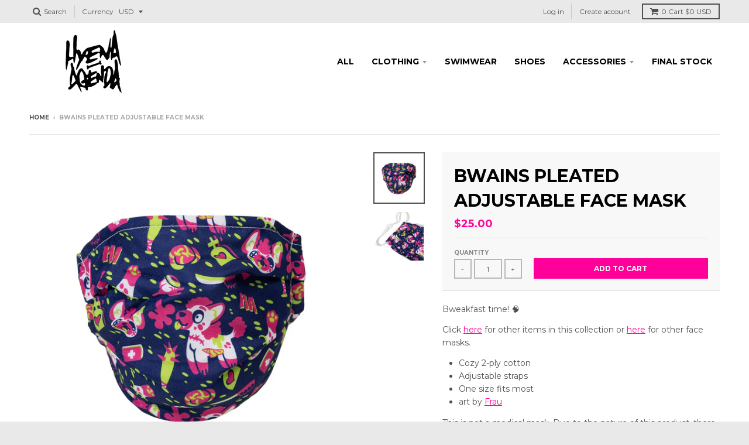

--- FILE ---
content_type: text/html; charset=utf-8
request_url: https://hyena-agenda.com/products/pleated-face-mask-bwains
body_size: 24460
content:
<!doctype html>
<!--[if IE 8]><html class="no-js lt-ie9" lang="en"> <![endif]-->
<!--[if IE 9 ]><html class="ie9 no-js"> <![endif]-->
<!--[if (gt IE 9)|!(IE)]><!--> <html class="no-js" lang="en"> <!--<![endif]-->
<head>
  <meta charset="utf-8">
  <meta http-equiv="X-UA-Compatible" content="IE=edge,chrome=1">
  <link rel="canonical" href="https://hyena-agenda.com/products/pleated-face-mask-bwains">
  <meta name="viewport" content="width=device-width,initial-scale=1">
  <meta name="theme-color" content="#ff009a">

  

  <title>
    Bwains Pleated Adjustable Face Mask &ndash; HyenaAgenda
  </title>

  
    <meta name="description" content="Bweakfast time! 🧠 Click here for other items in this collection or here for other face masks. Cozy 2-ply cotton Adjustable straps One size fits most art by Frau This is not a medical mask. Due to the nature of this product, there are no returns or exchanges. ">
  

  
<meta property="og:site_name" content="HyenaAgenda">
<meta property="og:url" content="https://hyena-agenda.com/products/pleated-face-mask-bwains">
<meta property="og:title" content="Bwains Pleated Adjustable Face Mask">
<meta property="og:type" content="product">
<meta property="og:description" content="Bweakfast time! 🧠 Click here for other items in this collection or here for other face masks. Cozy 2-ply cotton Adjustable straps One size fits most art by Frau This is not a medical mask. Due to the nature of this product, there are no returns or exchanges. "><meta property="og:price:amount" content="25.00">
  <meta property="og:price:currency" content="USD"><meta property="og:image" content="http://hyena-agenda.com/cdn/shop/files/bwains_01_619724e3-87f3-4b6b-bcb7-8a4145260ed7_1024x1024.jpg?v=1696237349"><meta property="og:image" content="http://hyena-agenda.com/cdn/shop/files/bwains_02_d89d583e-7cfe-4044-ba3a-67052a7879d2_1024x1024.jpg?v=1696237349">
<meta property="og:image:secure_url" content="https://hyena-agenda.com/cdn/shop/files/bwains_01_619724e3-87f3-4b6b-bcb7-8a4145260ed7_1024x1024.jpg?v=1696237349"><meta property="og:image:secure_url" content="https://hyena-agenda.com/cdn/shop/files/bwains_02_d89d583e-7cfe-4044-ba3a-67052a7879d2_1024x1024.jpg?v=1696237349">

<meta name="twitter:site" content="@">
<meta name="twitter:card" content="summary_large_image">
<meta name="twitter:title" content="Bwains Pleated Adjustable Face Mask">
<meta name="twitter:description" content="Bweakfast time! 🧠 Click here for other items in this collection or here for other face masks. Cozy 2-ply cotton Adjustable straps One size fits most art by Frau This is not a medical mask. Due to the nature of this product, there are no returns or exchanges. ">


  <script>window.performance && window.performance.mark && window.performance.mark('shopify.content_for_header.start');</script><meta id="shopify-digital-wallet" name="shopify-digital-wallet" content="/2304753/digital_wallets/dialog">
<meta name="shopify-checkout-api-token" content="4f847519248823df922711caad19f526">
<meta id="in-context-paypal-metadata" data-shop-id="2304753" data-venmo-supported="false" data-environment="production" data-locale="en_US" data-paypal-v4="true" data-currency="USD">
<link rel="alternate" type="application/json+oembed" href="https://hyena-agenda.com/products/pleated-face-mask-bwains.oembed">
<script async="async" src="/checkouts/internal/preloads.js?locale=en-US"></script>
<link rel="preconnect" href="https://shop.app" crossorigin="anonymous">
<script async="async" src="https://shop.app/checkouts/internal/preloads.js?locale=en-US&shop_id=2304753" crossorigin="anonymous"></script>
<script id="apple-pay-shop-capabilities" type="application/json">{"shopId":2304753,"countryCode":"US","currencyCode":"USD","merchantCapabilities":["supports3DS"],"merchantId":"gid:\/\/shopify\/Shop\/2304753","merchantName":"HyenaAgenda","requiredBillingContactFields":["postalAddress","email"],"requiredShippingContactFields":["postalAddress","email"],"shippingType":"shipping","supportedNetworks":["visa","masterCard","amex","discover","elo","jcb"],"total":{"type":"pending","label":"HyenaAgenda","amount":"1.00"},"shopifyPaymentsEnabled":true,"supportsSubscriptions":true}</script>
<script id="shopify-features" type="application/json">{"accessToken":"4f847519248823df922711caad19f526","betas":["rich-media-storefront-analytics"],"domain":"hyena-agenda.com","predictiveSearch":true,"shopId":2304753,"locale":"en"}</script>
<script>var Shopify = Shopify || {};
Shopify.shop = "hyenaagenda.myshopify.com";
Shopify.locale = "en";
Shopify.currency = {"active":"USD","rate":"1.0"};
Shopify.country = "US";
Shopify.theme = {"name":"11\/25\/17 - District","id":449576969,"schema_name":"District","schema_version":"2.3.0","theme_store_id":735,"role":"main"};
Shopify.theme.handle = "null";
Shopify.theme.style = {"id":null,"handle":null};
Shopify.cdnHost = "hyena-agenda.com/cdn";
Shopify.routes = Shopify.routes || {};
Shopify.routes.root = "/";</script>
<script type="module">!function(o){(o.Shopify=o.Shopify||{}).modules=!0}(window);</script>
<script>!function(o){function n(){var o=[];function n(){o.push(Array.prototype.slice.apply(arguments))}return n.q=o,n}var t=o.Shopify=o.Shopify||{};t.loadFeatures=n(),t.autoloadFeatures=n()}(window);</script>
<script>
  window.ShopifyPay = window.ShopifyPay || {};
  window.ShopifyPay.apiHost = "shop.app\/pay";
  window.ShopifyPay.redirectState = null;
</script>
<script id="shop-js-analytics" type="application/json">{"pageType":"product"}</script>
<script defer="defer" async type="module" src="//hyena-agenda.com/cdn/shopifycloud/shop-js/modules/v2/client.init-shop-cart-sync_C5BV16lS.en.esm.js"></script>
<script defer="defer" async type="module" src="//hyena-agenda.com/cdn/shopifycloud/shop-js/modules/v2/chunk.common_CygWptCX.esm.js"></script>
<script type="module">
  await import("//hyena-agenda.com/cdn/shopifycloud/shop-js/modules/v2/client.init-shop-cart-sync_C5BV16lS.en.esm.js");
await import("//hyena-agenda.com/cdn/shopifycloud/shop-js/modules/v2/chunk.common_CygWptCX.esm.js");

  window.Shopify.SignInWithShop?.initShopCartSync?.({"fedCMEnabled":true,"windoidEnabled":true});

</script>
<script>
  window.Shopify = window.Shopify || {};
  if (!window.Shopify.featureAssets) window.Shopify.featureAssets = {};
  window.Shopify.featureAssets['shop-js'] = {"shop-cart-sync":["modules/v2/client.shop-cart-sync_ZFArdW7E.en.esm.js","modules/v2/chunk.common_CygWptCX.esm.js"],"init-fed-cm":["modules/v2/client.init-fed-cm_CmiC4vf6.en.esm.js","modules/v2/chunk.common_CygWptCX.esm.js"],"shop-button":["modules/v2/client.shop-button_tlx5R9nI.en.esm.js","modules/v2/chunk.common_CygWptCX.esm.js"],"shop-cash-offers":["modules/v2/client.shop-cash-offers_DOA2yAJr.en.esm.js","modules/v2/chunk.common_CygWptCX.esm.js","modules/v2/chunk.modal_D71HUcav.esm.js"],"init-windoid":["modules/v2/client.init-windoid_sURxWdc1.en.esm.js","modules/v2/chunk.common_CygWptCX.esm.js"],"shop-toast-manager":["modules/v2/client.shop-toast-manager_ClPi3nE9.en.esm.js","modules/v2/chunk.common_CygWptCX.esm.js"],"init-shop-email-lookup-coordinator":["modules/v2/client.init-shop-email-lookup-coordinator_B8hsDcYM.en.esm.js","modules/v2/chunk.common_CygWptCX.esm.js"],"init-shop-cart-sync":["modules/v2/client.init-shop-cart-sync_C5BV16lS.en.esm.js","modules/v2/chunk.common_CygWptCX.esm.js"],"avatar":["modules/v2/client.avatar_BTnouDA3.en.esm.js"],"pay-button":["modules/v2/client.pay-button_FdsNuTd3.en.esm.js","modules/v2/chunk.common_CygWptCX.esm.js"],"init-customer-accounts":["modules/v2/client.init-customer-accounts_DxDtT_ad.en.esm.js","modules/v2/client.shop-login-button_C5VAVYt1.en.esm.js","modules/v2/chunk.common_CygWptCX.esm.js","modules/v2/chunk.modal_D71HUcav.esm.js"],"init-shop-for-new-customer-accounts":["modules/v2/client.init-shop-for-new-customer-accounts_ChsxoAhi.en.esm.js","modules/v2/client.shop-login-button_C5VAVYt1.en.esm.js","modules/v2/chunk.common_CygWptCX.esm.js","modules/v2/chunk.modal_D71HUcav.esm.js"],"shop-login-button":["modules/v2/client.shop-login-button_C5VAVYt1.en.esm.js","modules/v2/chunk.common_CygWptCX.esm.js","modules/v2/chunk.modal_D71HUcav.esm.js"],"init-customer-accounts-sign-up":["modules/v2/client.init-customer-accounts-sign-up_CPSyQ0Tj.en.esm.js","modules/v2/client.shop-login-button_C5VAVYt1.en.esm.js","modules/v2/chunk.common_CygWptCX.esm.js","modules/v2/chunk.modal_D71HUcav.esm.js"],"shop-follow-button":["modules/v2/client.shop-follow-button_Cva4Ekp9.en.esm.js","modules/v2/chunk.common_CygWptCX.esm.js","modules/v2/chunk.modal_D71HUcav.esm.js"],"checkout-modal":["modules/v2/client.checkout-modal_BPM8l0SH.en.esm.js","modules/v2/chunk.common_CygWptCX.esm.js","modules/v2/chunk.modal_D71HUcav.esm.js"],"lead-capture":["modules/v2/client.lead-capture_Bi8yE_yS.en.esm.js","modules/v2/chunk.common_CygWptCX.esm.js","modules/v2/chunk.modal_D71HUcav.esm.js"],"shop-login":["modules/v2/client.shop-login_D6lNrXab.en.esm.js","modules/v2/chunk.common_CygWptCX.esm.js","modules/v2/chunk.modal_D71HUcav.esm.js"],"payment-terms":["modules/v2/client.payment-terms_CZxnsJam.en.esm.js","modules/v2/chunk.common_CygWptCX.esm.js","modules/v2/chunk.modal_D71HUcav.esm.js"]};
</script>
<script id="__st">var __st={"a":2304753,"offset":-25200,"reqid":"5f86a009-a730-4b4f-b2db-c888ab44052c-1768733228","pageurl":"hyena-agenda.com\/products\/pleated-face-mask-bwains","u":"73fa0a2b6d1a","p":"product","rtyp":"product","rid":6761881305168};</script>
<script>window.ShopifyPaypalV4VisibilityTracking = true;</script>
<script id="captcha-bootstrap">!function(){'use strict';const t='contact',e='account',n='new_comment',o=[[t,t],['blogs',n],['comments',n],[t,'customer']],c=[[e,'customer_login'],[e,'guest_login'],[e,'recover_customer_password'],[e,'create_customer']],r=t=>t.map((([t,e])=>`form[action*='/${t}']:not([data-nocaptcha='true']) input[name='form_type'][value='${e}']`)).join(','),a=t=>()=>t?[...document.querySelectorAll(t)].map((t=>t.form)):[];function s(){const t=[...o],e=r(t);return a(e)}const i='password',u='form_key',d=['recaptcha-v3-token','g-recaptcha-response','h-captcha-response',i],f=()=>{try{return window.sessionStorage}catch{return}},m='__shopify_v',_=t=>t.elements[u];function p(t,e,n=!1){try{const o=window.sessionStorage,c=JSON.parse(o.getItem(e)),{data:r}=function(t){const{data:e,action:n}=t;return t[m]||n?{data:e,action:n}:{data:t,action:n}}(c);for(const[e,n]of Object.entries(r))t.elements[e]&&(t.elements[e].value=n);n&&o.removeItem(e)}catch(o){console.error('form repopulation failed',{error:o})}}const l='form_type',E='cptcha';function T(t){t.dataset[E]=!0}const w=window,h=w.document,L='Shopify',v='ce_forms',y='captcha';let A=!1;((t,e)=>{const n=(g='f06e6c50-85a8-45c8-87d0-21a2b65856fe',I='https://cdn.shopify.com/shopifycloud/storefront-forms-hcaptcha/ce_storefront_forms_captcha_hcaptcha.v1.5.2.iife.js',D={infoText:'Protected by hCaptcha',privacyText:'Privacy',termsText:'Terms'},(t,e,n)=>{const o=w[L][v],c=o.bindForm;if(c)return c(t,g,e,D).then(n);var r;o.q.push([[t,g,e,D],n]),r=I,A||(h.body.append(Object.assign(h.createElement('script'),{id:'captcha-provider',async:!0,src:r})),A=!0)});var g,I,D;w[L]=w[L]||{},w[L][v]=w[L][v]||{},w[L][v].q=[],w[L][y]=w[L][y]||{},w[L][y].protect=function(t,e){n(t,void 0,e),T(t)},Object.freeze(w[L][y]),function(t,e,n,w,h,L){const[v,y,A,g]=function(t,e,n){const i=e?o:[],u=t?c:[],d=[...i,...u],f=r(d),m=r(i),_=r(d.filter((([t,e])=>n.includes(e))));return[a(f),a(m),a(_),s()]}(w,h,L),I=t=>{const e=t.target;return e instanceof HTMLFormElement?e:e&&e.form},D=t=>v().includes(t);t.addEventListener('submit',(t=>{const e=I(t);if(!e)return;const n=D(e)&&!e.dataset.hcaptchaBound&&!e.dataset.recaptchaBound,o=_(e),c=g().includes(e)&&(!o||!o.value);(n||c)&&t.preventDefault(),c&&!n&&(function(t){try{if(!f())return;!function(t){const e=f();if(!e)return;const n=_(t);if(!n)return;const o=n.value;o&&e.removeItem(o)}(t);const e=Array.from(Array(32),(()=>Math.random().toString(36)[2])).join('');!function(t,e){_(t)||t.append(Object.assign(document.createElement('input'),{type:'hidden',name:u})),t.elements[u].value=e}(t,e),function(t,e){const n=f();if(!n)return;const o=[...t.querySelectorAll(`input[type='${i}']`)].map((({name:t})=>t)),c=[...d,...o],r={};for(const[a,s]of new FormData(t).entries())c.includes(a)||(r[a]=s);n.setItem(e,JSON.stringify({[m]:1,action:t.action,data:r}))}(t,e)}catch(e){console.error('failed to persist form',e)}}(e),e.submit())}));const S=(t,e)=>{t&&!t.dataset[E]&&(n(t,e.some((e=>e===t))),T(t))};for(const o of['focusin','change'])t.addEventListener(o,(t=>{const e=I(t);D(e)&&S(e,y())}));const B=e.get('form_key'),M=e.get(l),P=B&&M;t.addEventListener('DOMContentLoaded',(()=>{const t=y();if(P)for(const e of t)e.elements[l].value===M&&p(e,B);[...new Set([...A(),...v().filter((t=>'true'===t.dataset.shopifyCaptcha))])].forEach((e=>S(e,t)))}))}(h,new URLSearchParams(w.location.search),n,t,e,['guest_login'])})(!0,!0)}();</script>
<script integrity="sha256-4kQ18oKyAcykRKYeNunJcIwy7WH5gtpwJnB7kiuLZ1E=" data-source-attribution="shopify.loadfeatures" defer="defer" src="//hyena-agenda.com/cdn/shopifycloud/storefront/assets/storefront/load_feature-a0a9edcb.js" crossorigin="anonymous"></script>
<script crossorigin="anonymous" defer="defer" src="//hyena-agenda.com/cdn/shopifycloud/storefront/assets/shopify_pay/storefront-65b4c6d7.js?v=20250812"></script>
<script data-source-attribution="shopify.dynamic_checkout.dynamic.init">var Shopify=Shopify||{};Shopify.PaymentButton=Shopify.PaymentButton||{isStorefrontPortableWallets:!0,init:function(){window.Shopify.PaymentButton.init=function(){};var t=document.createElement("script");t.src="https://hyena-agenda.com/cdn/shopifycloud/portable-wallets/latest/portable-wallets.en.js",t.type="module",document.head.appendChild(t)}};
</script>
<script data-source-attribution="shopify.dynamic_checkout.buyer_consent">
  function portableWalletsHideBuyerConsent(e){var t=document.getElementById("shopify-buyer-consent"),n=document.getElementById("shopify-subscription-policy-button");t&&n&&(t.classList.add("hidden"),t.setAttribute("aria-hidden","true"),n.removeEventListener("click",e))}function portableWalletsShowBuyerConsent(e){var t=document.getElementById("shopify-buyer-consent"),n=document.getElementById("shopify-subscription-policy-button");t&&n&&(t.classList.remove("hidden"),t.removeAttribute("aria-hidden"),n.addEventListener("click",e))}window.Shopify?.PaymentButton&&(window.Shopify.PaymentButton.hideBuyerConsent=portableWalletsHideBuyerConsent,window.Shopify.PaymentButton.showBuyerConsent=portableWalletsShowBuyerConsent);
</script>
<script data-source-attribution="shopify.dynamic_checkout.cart.bootstrap">document.addEventListener("DOMContentLoaded",(function(){function t(){return document.querySelector("shopify-accelerated-checkout-cart, shopify-accelerated-checkout")}if(t())Shopify.PaymentButton.init();else{new MutationObserver((function(e,n){t()&&(Shopify.PaymentButton.init(),n.disconnect())})).observe(document.body,{childList:!0,subtree:!0})}}));
</script>
<link id="shopify-accelerated-checkout-styles" rel="stylesheet" media="screen" href="https://hyena-agenda.com/cdn/shopifycloud/portable-wallets/latest/accelerated-checkout-backwards-compat.css" crossorigin="anonymous">
<style id="shopify-accelerated-checkout-cart">
        #shopify-buyer-consent {
  margin-top: 1em;
  display: inline-block;
  width: 100%;
}

#shopify-buyer-consent.hidden {
  display: none;
}

#shopify-subscription-policy-button {
  background: none;
  border: none;
  padding: 0;
  text-decoration: underline;
  font-size: inherit;
  cursor: pointer;
}

#shopify-subscription-policy-button::before {
  box-shadow: none;
}

      </style>

<script>window.performance && window.performance.mark && window.performance.mark('shopify.content_for_header.end');</script>

  <script>window.BOLD = window.BOLD || {};
    window.BOLD.common = window.BOLD.common || {};
    window.BOLD.common.Shopify = window.BOLD.common.Shopify || {};

    window.BOLD.common.Shopify.shop = {
        domain: 'hyena-agenda.com',
        permanent_domain: 'hyenaagenda.myshopify.com',
        url: 'https://hyena-agenda.com',
        secure_url: 'https://hyena-agenda.com',
        money_format: "${{amount}}",
        currency: "USD"
    };

    window.BOLD.common.Shopify.cart = {"note":null,"attributes":{},"original_total_price":0,"total_price":0,"total_discount":0,"total_weight":0.0,"item_count":0,"items":[],"requires_shipping":false,"currency":"USD","items_subtotal_price":0,"cart_level_discount_applications":[],"checkout_charge_amount":0};
    window.BOLD.common.template = 'product';window.BOLD.common.Shopify.formatMoney = function(money, format) {
        function n(t, e) {
            return "undefined" == typeof t ? e : t
        }
        function r(t, e, r, i) {
            if (e = n(e, 2),
            r = n(r, ","),
            i = n(i, "."),
            isNaN(t) || null == t)
                return 0;
            t = (t / 100).toFixed(e);
            var o = t.split(".")
              , a = o[0].replace(/(\d)(?=(\d\d\d)+(?!\d))/g, "$1" + r)
              , s = o[1] ? i + o[1] : "";
            return a + s
        }
        "string" == typeof money && (money = money.replace(".", ""));
        var i = ""
          , o = /\{\{\s*(\w+)\s*\}\}/
          , a = format || window.BOLD.common.Shopify.shop.money_format || window.Shopify.money_format || "$ {{ amount }}";
        switch (a.match(o)[1]) {
            case "amount":
                i = r(money, 2);
                break;
            case "amount_no_decimals":
                i = r(money, 0);
                break;
            case "amount_with_comma_separator":
                i = r(money, 2, ".", ",");
                break;
            case "amount_no_decimals_with_comma_separator":
                i = r(money, 0, ".", ",");
                break;
            case "amount_with_space_separator":
                i = r(money, 2, ".", " ");
                break;
            case "amount_no_decimals_with_space_separator":
                i = r(money, 0, ".", " ");
                break;
        }
        return a.replace(o, i);
    };

    window.BOLD.common.Shopify.saveProduct = function (handle, product) {
        if (typeof handle === 'string' && typeof window.BOLD.common.Shopify.products[handle] === 'undefined') {
            if (typeof product === 'number') {
                window.BOLD.common.Shopify.handles[product] = handle;
                product = { id: product };
            }
            window.BOLD.common.Shopify.products[handle] = product;
        }
    };

	window.BOLD.common.Shopify.saveVariant = function (variant_id, variant) {
		if (typeof variant_id === 'number' && typeof window.BOLD.common.Shopify.variants[variant_id] === 'undefined') {
			window.BOLD.common.Shopify.variants[variant_id] = variant;
		}
	};window.BOLD.common.Shopify.products = window.BOLD.common.Shopify.products || {};
    window.BOLD.common.Shopify.variants = window.BOLD.common.Shopify.variants || {};
    window.BOLD.common.Shopify.handles = window.BOLD.common.Shopify.handles || {};window.BOLD.common.Shopify.handle = "pleated-face-mask-bwains"
window.BOLD.common.Shopify.saveProduct("pleated-face-mask-bwains", 6761881305168);window.BOLD.common.Shopify.saveVariant(39943275315280, {product_id: 6761881305168, price: 2500, group_id: 'null'});window.BOLD.common.Shopify.metafields = window.BOLD.common.Shopify.metafields || {};window.BOLD.common.Shopify.metafields["bold_rp"] = {};</script>

<link href="//hyena-agenda.com/cdn/shop/t/7/assets/bold-upsell.css?v=30856096068124301641516733019" rel="stylesheet" type="text/css" media="all" />
<link href="//hyena-agenda.com/cdn/shop/t/7/assets/bold-upsell-custom.css?v=601" rel="stylesheet" type="text/css" media="all" />


  
  
  

  
  
  
  
  
    <link href="//fonts.googleapis.com/css?family=Montserrat:400,700|Montserrat:400,700|Montserrat:400,700|" rel="stylesheet" type="text/css" media="all" />
  


  <link href="//hyena-agenda.com/cdn/shop/t/7/assets/theme.scss.css?v=63719908264350192131696725915" rel="stylesheet" type="text/css" media="all" />

  

  <!-- /snippets/oldIE-js.liquid -->


<!--[if lt IE 9]>

<script src="//cdnjs.cloudflare.com/ajax/libs/html5shiv/3.7.2/html5shiv.min.js" type="text/javascript"></script>
<script src="//hyena-agenda.com/cdn/shop/t/7/assets/respond.min.js?v=52248677837542619231511436393" type="text/javascript"></script>
<link href="//hyena-agenda.com/cdn/shop/t/7/assets/respond-proxy.html" id="respond-proxy" rel="respond-proxy" />
<link href="//hyena-agenda.com/search?q=5fd43d831e28a281cf8fdd5867836513" id="respond-redirect" rel="respond-redirect" />
<script src="//hyena-agenda.com/search?q=5fd43d831e28a281cf8fdd5867836513" type="text/javascript"></script>
<![endif]-->

  <script>
    window.StyleHatch = window.StyleHatch || {};
    StyleHatch.currencyFormat = "${{amount}}";
    StyleHatch.Strings = {
      instagramAddToken: "Add your Instagram access token.",
      instagramInvalidToken: "The Instagram access token is invalid. Check to make sure you added the complete token.",
      instagramRateLimitToken: "Your store is currently over Instagram\u0026#39;s rate limit. Contact Style Hatch support for details.",
      addToCart: "Add to Cart",
      soldOut: "Sold Out"
    }
    StyleHatch.ajaxCartEnable = true;
    // Post defer
    window.addEventListener('DOMContentLoaded', function() {
      

      
      
    });
    document.documentElement.className = document.documentElement.className.replace('no-js', 'js');
  </script>

  <!--[if (gt IE 9)|!(IE)]><!--><script src="//hyena-agenda.com/cdn/shop/t/7/assets/lazysizes.min.js?v=18864737905805455751511436393" async="async"></script><!--<![endif]-->
  <!--[if lte IE 9]><script src="//hyena-agenda.com/cdn/shop/t/7/assets/lazysizes.min.js?v=18864737905805455751511436393"></script><![endif]-->
  <!--[if (gt IE 9)|!(IE)]><!--><script src="//hyena-agenda.com/cdn/shop/t/7/assets/vendor.js?v=93128638855166195251511436395" defer="defer"></script><!--<![endif]-->
  <!--[if lte IE 9]><script src="//hyena-agenda.com/cdn/shop/t/7/assets/vendor.js?v=93128638855166195251511436395"></script><![endif]-->
  
    <script>
StyleHatch.currencyConverter = true;
StyleHatch.shopCurrency = 'USD';
StyleHatch.defaultCurrency = 'USD';
// Formatting
StyleHatch.currencyConverterFormat = 'money_with_currency_format';
StyleHatch.moneyWithCurrencyFormat = "${{amount}} USD";
StyleHatch.moneyFormat = "${{amount}}";
</script>
<!--[if (gt IE 9)|!(IE)]><!--><script src="//cdn.shopify.com/s/javascripts/currencies.js" defer="defer"></script><!--<![endif]-->
<!--[if lte IE 9]><script src="//cdn.shopify.com/s/javascripts/currencies.js"></script><![endif]-->
<!--[if (gt IE 9)|!(IE)]><!--><script src="//hyena-agenda.com/cdn/shop/t/7/assets/jquery.currencies.min.js?v=152147414266255262171511436393" defer="defer"></script><!--<![endif]-->
<!--[if lte IE 9]><script src="//hyena-agenda.com/cdn/shop/t/7/assets/jquery.currencies.min.js?v=152147414266255262171511436393"></script><![endif]-->

  
  <!--[if (gt IE 9)|!(IE)]><!--><script src="//hyena-agenda.com/cdn/shop/t/7/assets/theme.min.js?v=6162787773036356671511436394" defer="defer"></script><!--<![endif]-->
  <!--[if lte IE 9]><script src="//hyena-agenda.com/cdn/shop/t/7/assets/theme.min.js?v=6162787773036356671511436394"></script><![endif]-->

<link href="https://monorail-edge.shopifysvc.com" rel="dns-prefetch">
<script>(function(){if ("sendBeacon" in navigator && "performance" in window) {try {var session_token_from_headers = performance.getEntriesByType('navigation')[0].serverTiming.find(x => x.name == '_s').description;} catch {var session_token_from_headers = undefined;}var session_cookie_matches = document.cookie.match(/_shopify_s=([^;]*)/);var session_token_from_cookie = session_cookie_matches && session_cookie_matches.length === 2 ? session_cookie_matches[1] : "";var session_token = session_token_from_headers || session_token_from_cookie || "";function handle_abandonment_event(e) {var entries = performance.getEntries().filter(function(entry) {return /monorail-edge.shopifysvc.com/.test(entry.name);});if (!window.abandonment_tracked && entries.length === 0) {window.abandonment_tracked = true;var currentMs = Date.now();var navigation_start = performance.timing.navigationStart;var payload = {shop_id: 2304753,url: window.location.href,navigation_start,duration: currentMs - navigation_start,session_token,page_type: "product"};window.navigator.sendBeacon("https://monorail-edge.shopifysvc.com/v1/produce", JSON.stringify({schema_id: "online_store_buyer_site_abandonment/1.1",payload: payload,metadata: {event_created_at_ms: currentMs,event_sent_at_ms: currentMs}}));}}window.addEventListener('pagehide', handle_abandonment_event);}}());</script>
<script id="web-pixels-manager-setup">(function e(e,d,r,n,o){if(void 0===o&&(o={}),!Boolean(null===(a=null===(i=window.Shopify)||void 0===i?void 0:i.analytics)||void 0===a?void 0:a.replayQueue)){var i,a;window.Shopify=window.Shopify||{};var t=window.Shopify;t.analytics=t.analytics||{};var s=t.analytics;s.replayQueue=[],s.publish=function(e,d,r){return s.replayQueue.push([e,d,r]),!0};try{self.performance.mark("wpm:start")}catch(e){}var l=function(){var e={modern:/Edge?\/(1{2}[4-9]|1[2-9]\d|[2-9]\d{2}|\d{4,})\.\d+(\.\d+|)|Firefox\/(1{2}[4-9]|1[2-9]\d|[2-9]\d{2}|\d{4,})\.\d+(\.\d+|)|Chrom(ium|e)\/(9{2}|\d{3,})\.\d+(\.\d+|)|(Maci|X1{2}).+ Version\/(15\.\d+|(1[6-9]|[2-9]\d|\d{3,})\.\d+)([,.]\d+|)( \(\w+\)|)( Mobile\/\w+|) Safari\/|Chrome.+OPR\/(9{2}|\d{3,})\.\d+\.\d+|(CPU[ +]OS|iPhone[ +]OS|CPU[ +]iPhone|CPU IPhone OS|CPU iPad OS)[ +]+(15[._]\d+|(1[6-9]|[2-9]\d|\d{3,})[._]\d+)([._]\d+|)|Android:?[ /-](13[3-9]|1[4-9]\d|[2-9]\d{2}|\d{4,})(\.\d+|)(\.\d+|)|Android.+Firefox\/(13[5-9]|1[4-9]\d|[2-9]\d{2}|\d{4,})\.\d+(\.\d+|)|Android.+Chrom(ium|e)\/(13[3-9]|1[4-9]\d|[2-9]\d{2}|\d{4,})\.\d+(\.\d+|)|SamsungBrowser\/([2-9]\d|\d{3,})\.\d+/,legacy:/Edge?\/(1[6-9]|[2-9]\d|\d{3,})\.\d+(\.\d+|)|Firefox\/(5[4-9]|[6-9]\d|\d{3,})\.\d+(\.\d+|)|Chrom(ium|e)\/(5[1-9]|[6-9]\d|\d{3,})\.\d+(\.\d+|)([\d.]+$|.*Safari\/(?![\d.]+ Edge\/[\d.]+$))|(Maci|X1{2}).+ Version\/(10\.\d+|(1[1-9]|[2-9]\d|\d{3,})\.\d+)([,.]\d+|)( \(\w+\)|)( Mobile\/\w+|) Safari\/|Chrome.+OPR\/(3[89]|[4-9]\d|\d{3,})\.\d+\.\d+|(CPU[ +]OS|iPhone[ +]OS|CPU[ +]iPhone|CPU IPhone OS|CPU iPad OS)[ +]+(10[._]\d+|(1[1-9]|[2-9]\d|\d{3,})[._]\d+)([._]\d+|)|Android:?[ /-](13[3-9]|1[4-9]\d|[2-9]\d{2}|\d{4,})(\.\d+|)(\.\d+|)|Mobile Safari.+OPR\/([89]\d|\d{3,})\.\d+\.\d+|Android.+Firefox\/(13[5-9]|1[4-9]\d|[2-9]\d{2}|\d{4,})\.\d+(\.\d+|)|Android.+Chrom(ium|e)\/(13[3-9]|1[4-9]\d|[2-9]\d{2}|\d{4,})\.\d+(\.\d+|)|Android.+(UC? ?Browser|UCWEB|U3)[ /]?(15\.([5-9]|\d{2,})|(1[6-9]|[2-9]\d|\d{3,})\.\d+)\.\d+|SamsungBrowser\/(5\.\d+|([6-9]|\d{2,})\.\d+)|Android.+MQ{2}Browser\/(14(\.(9|\d{2,})|)|(1[5-9]|[2-9]\d|\d{3,})(\.\d+|))(\.\d+|)|K[Aa][Ii]OS\/(3\.\d+|([4-9]|\d{2,})\.\d+)(\.\d+|)/},d=e.modern,r=e.legacy,n=navigator.userAgent;return n.match(d)?"modern":n.match(r)?"legacy":"unknown"}(),u="modern"===l?"modern":"legacy",c=(null!=n?n:{modern:"",legacy:""})[u],f=function(e){return[e.baseUrl,"/wpm","/b",e.hashVersion,"modern"===e.buildTarget?"m":"l",".js"].join("")}({baseUrl:d,hashVersion:r,buildTarget:u}),m=function(e){var d=e.version,r=e.bundleTarget,n=e.surface,o=e.pageUrl,i=e.monorailEndpoint;return{emit:function(e){var a=e.status,t=e.errorMsg,s=(new Date).getTime(),l=JSON.stringify({metadata:{event_sent_at_ms:s},events:[{schema_id:"web_pixels_manager_load/3.1",payload:{version:d,bundle_target:r,page_url:o,status:a,surface:n,error_msg:t},metadata:{event_created_at_ms:s}}]});if(!i)return console&&console.warn&&console.warn("[Web Pixels Manager] No Monorail endpoint provided, skipping logging."),!1;try{return self.navigator.sendBeacon.bind(self.navigator)(i,l)}catch(e){}var u=new XMLHttpRequest;try{return u.open("POST",i,!0),u.setRequestHeader("Content-Type","text/plain"),u.send(l),!0}catch(e){return console&&console.warn&&console.warn("[Web Pixels Manager] Got an unhandled error while logging to Monorail."),!1}}}}({version:r,bundleTarget:l,surface:e.surface,pageUrl:self.location.href,monorailEndpoint:e.monorailEndpoint});try{o.browserTarget=l,function(e){var d=e.src,r=e.async,n=void 0===r||r,o=e.onload,i=e.onerror,a=e.sri,t=e.scriptDataAttributes,s=void 0===t?{}:t,l=document.createElement("script"),u=document.querySelector("head"),c=document.querySelector("body");if(l.async=n,l.src=d,a&&(l.integrity=a,l.crossOrigin="anonymous"),s)for(var f in s)if(Object.prototype.hasOwnProperty.call(s,f))try{l.dataset[f]=s[f]}catch(e){}if(o&&l.addEventListener("load",o),i&&l.addEventListener("error",i),u)u.appendChild(l);else{if(!c)throw new Error("Did not find a head or body element to append the script");c.appendChild(l)}}({src:f,async:!0,onload:function(){if(!function(){var e,d;return Boolean(null===(d=null===(e=window.Shopify)||void 0===e?void 0:e.analytics)||void 0===d?void 0:d.initialized)}()){var d=window.webPixelsManager.init(e)||void 0;if(d){var r=window.Shopify.analytics;r.replayQueue.forEach((function(e){var r=e[0],n=e[1],o=e[2];d.publishCustomEvent(r,n,o)})),r.replayQueue=[],r.publish=d.publishCustomEvent,r.visitor=d.visitor,r.initialized=!0}}},onerror:function(){return m.emit({status:"failed",errorMsg:"".concat(f," has failed to load")})},sri:function(e){var d=/^sha384-[A-Za-z0-9+/=]+$/;return"string"==typeof e&&d.test(e)}(c)?c:"",scriptDataAttributes:o}),m.emit({status:"loading"})}catch(e){m.emit({status:"failed",errorMsg:(null==e?void 0:e.message)||"Unknown error"})}}})({shopId: 2304753,storefrontBaseUrl: "https://hyena-agenda.com",extensionsBaseUrl: "https://extensions.shopifycdn.com/cdn/shopifycloud/web-pixels-manager",monorailEndpoint: "https://monorail-edge.shopifysvc.com/unstable/produce_batch",surface: "storefront-renderer",enabledBetaFlags: ["2dca8a86"],webPixelsConfigList: [{"id":"34930768","eventPayloadVersion":"v1","runtimeContext":"LAX","scriptVersion":"1","type":"CUSTOM","privacyPurposes":["MARKETING"],"name":"Meta pixel (migrated)"},{"id":"67928144","eventPayloadVersion":"v1","runtimeContext":"LAX","scriptVersion":"1","type":"CUSTOM","privacyPurposes":["ANALYTICS"],"name":"Google Analytics tag (migrated)"},{"id":"shopify-app-pixel","configuration":"{}","eventPayloadVersion":"v1","runtimeContext":"STRICT","scriptVersion":"0450","apiClientId":"shopify-pixel","type":"APP","privacyPurposes":["ANALYTICS","MARKETING"]},{"id":"shopify-custom-pixel","eventPayloadVersion":"v1","runtimeContext":"LAX","scriptVersion":"0450","apiClientId":"shopify-pixel","type":"CUSTOM","privacyPurposes":["ANALYTICS","MARKETING"]}],isMerchantRequest: false,initData: {"shop":{"name":"HyenaAgenda","paymentSettings":{"currencyCode":"USD"},"myshopifyDomain":"hyenaagenda.myshopify.com","countryCode":"US","storefrontUrl":"https:\/\/hyena-agenda.com"},"customer":null,"cart":null,"checkout":null,"productVariants":[{"price":{"amount":25.0,"currencyCode":"USD"},"product":{"title":"Bwains Pleated Adjustable Face Mask","vendor":"HyenaAgenda","id":"6761881305168","untranslatedTitle":"Bwains Pleated Adjustable Face Mask","url":"\/products\/pleated-face-mask-bwains","type":""},"id":"39943275315280","image":{"src":"\/\/hyena-agenda.com\/cdn\/shop\/files\/bwains_01_619724e3-87f3-4b6b-bcb7-8a4145260ed7.jpg?v=1696237349"},"sku":"PFMASKBWAINS","title":"Default Title","untranslatedTitle":"Default Title"}],"purchasingCompany":null},},"https://hyena-agenda.com/cdn","fcfee988w5aeb613cpc8e4bc33m6693e112",{"modern":"","legacy":""},{"shopId":"2304753","storefrontBaseUrl":"https:\/\/hyena-agenda.com","extensionBaseUrl":"https:\/\/extensions.shopifycdn.com\/cdn\/shopifycloud\/web-pixels-manager","surface":"storefront-renderer","enabledBetaFlags":"[\"2dca8a86\"]","isMerchantRequest":"false","hashVersion":"fcfee988w5aeb613cpc8e4bc33m6693e112","publish":"custom","events":"[[\"page_viewed\",{}],[\"product_viewed\",{\"productVariant\":{\"price\":{\"amount\":25.0,\"currencyCode\":\"USD\"},\"product\":{\"title\":\"Bwains Pleated Adjustable Face Mask\",\"vendor\":\"HyenaAgenda\",\"id\":\"6761881305168\",\"untranslatedTitle\":\"Bwains Pleated Adjustable Face Mask\",\"url\":\"\/products\/pleated-face-mask-bwains\",\"type\":\"\"},\"id\":\"39943275315280\",\"image\":{\"src\":\"\/\/hyena-agenda.com\/cdn\/shop\/files\/bwains_01_619724e3-87f3-4b6b-bcb7-8a4145260ed7.jpg?v=1696237349\"},\"sku\":\"PFMASKBWAINS\",\"title\":\"Default Title\",\"untranslatedTitle\":\"Default Title\"}}]]"});</script><script>
  window.ShopifyAnalytics = window.ShopifyAnalytics || {};
  window.ShopifyAnalytics.meta = window.ShopifyAnalytics.meta || {};
  window.ShopifyAnalytics.meta.currency = 'USD';
  var meta = {"product":{"id":6761881305168,"gid":"gid:\/\/shopify\/Product\/6761881305168","vendor":"HyenaAgenda","type":"","handle":"pleated-face-mask-bwains","variants":[{"id":39943275315280,"price":2500,"name":"Bwains Pleated Adjustable Face Mask","public_title":null,"sku":"PFMASKBWAINS"}],"remote":false},"page":{"pageType":"product","resourceType":"product","resourceId":6761881305168,"requestId":"5f86a009-a730-4b4f-b2db-c888ab44052c-1768733228"}};
  for (var attr in meta) {
    window.ShopifyAnalytics.meta[attr] = meta[attr];
  }
</script>
<script class="analytics">
  (function () {
    var customDocumentWrite = function(content) {
      var jquery = null;

      if (window.jQuery) {
        jquery = window.jQuery;
      } else if (window.Checkout && window.Checkout.$) {
        jquery = window.Checkout.$;
      }

      if (jquery) {
        jquery('body').append(content);
      }
    };

    var hasLoggedConversion = function(token) {
      if (token) {
        return document.cookie.indexOf('loggedConversion=' + token) !== -1;
      }
      return false;
    }

    var setCookieIfConversion = function(token) {
      if (token) {
        var twoMonthsFromNow = new Date(Date.now());
        twoMonthsFromNow.setMonth(twoMonthsFromNow.getMonth() + 2);

        document.cookie = 'loggedConversion=' + token + '; expires=' + twoMonthsFromNow;
      }
    }

    var trekkie = window.ShopifyAnalytics.lib = window.trekkie = window.trekkie || [];
    if (trekkie.integrations) {
      return;
    }
    trekkie.methods = [
      'identify',
      'page',
      'ready',
      'track',
      'trackForm',
      'trackLink'
    ];
    trekkie.factory = function(method) {
      return function() {
        var args = Array.prototype.slice.call(arguments);
        args.unshift(method);
        trekkie.push(args);
        return trekkie;
      };
    };
    for (var i = 0; i < trekkie.methods.length; i++) {
      var key = trekkie.methods[i];
      trekkie[key] = trekkie.factory(key);
    }
    trekkie.load = function(config) {
      trekkie.config = config || {};
      trekkie.config.initialDocumentCookie = document.cookie;
      var first = document.getElementsByTagName('script')[0];
      var script = document.createElement('script');
      script.type = 'text/javascript';
      script.onerror = function(e) {
        var scriptFallback = document.createElement('script');
        scriptFallback.type = 'text/javascript';
        scriptFallback.onerror = function(error) {
                var Monorail = {
      produce: function produce(monorailDomain, schemaId, payload) {
        var currentMs = new Date().getTime();
        var event = {
          schema_id: schemaId,
          payload: payload,
          metadata: {
            event_created_at_ms: currentMs,
            event_sent_at_ms: currentMs
          }
        };
        return Monorail.sendRequest("https://" + monorailDomain + "/v1/produce", JSON.stringify(event));
      },
      sendRequest: function sendRequest(endpointUrl, payload) {
        // Try the sendBeacon API
        if (window && window.navigator && typeof window.navigator.sendBeacon === 'function' && typeof window.Blob === 'function' && !Monorail.isIos12()) {
          var blobData = new window.Blob([payload], {
            type: 'text/plain'
          });

          if (window.navigator.sendBeacon(endpointUrl, blobData)) {
            return true;
          } // sendBeacon was not successful

        } // XHR beacon

        var xhr = new XMLHttpRequest();

        try {
          xhr.open('POST', endpointUrl);
          xhr.setRequestHeader('Content-Type', 'text/plain');
          xhr.send(payload);
        } catch (e) {
          console.log(e);
        }

        return false;
      },
      isIos12: function isIos12() {
        return window.navigator.userAgent.lastIndexOf('iPhone; CPU iPhone OS 12_') !== -1 || window.navigator.userAgent.lastIndexOf('iPad; CPU OS 12_') !== -1;
      }
    };
    Monorail.produce('monorail-edge.shopifysvc.com',
      'trekkie_storefront_load_errors/1.1',
      {shop_id: 2304753,
      theme_id: 449576969,
      app_name: "storefront",
      context_url: window.location.href,
      source_url: "//hyena-agenda.com/cdn/s/trekkie.storefront.cd680fe47e6c39ca5d5df5f0a32d569bc48c0f27.min.js"});

        };
        scriptFallback.async = true;
        scriptFallback.src = '//hyena-agenda.com/cdn/s/trekkie.storefront.cd680fe47e6c39ca5d5df5f0a32d569bc48c0f27.min.js';
        first.parentNode.insertBefore(scriptFallback, first);
      };
      script.async = true;
      script.src = '//hyena-agenda.com/cdn/s/trekkie.storefront.cd680fe47e6c39ca5d5df5f0a32d569bc48c0f27.min.js';
      first.parentNode.insertBefore(script, first);
    };
    trekkie.load(
      {"Trekkie":{"appName":"storefront","development":false,"defaultAttributes":{"shopId":2304753,"isMerchantRequest":null,"themeId":449576969,"themeCityHash":"17382867010053748004","contentLanguage":"en","currency":"USD","eventMetadataId":"3bb55005-b08c-4ec7-8c03-7d51b920baa1"},"isServerSideCookieWritingEnabled":true,"monorailRegion":"shop_domain","enabledBetaFlags":["65f19447"]},"Session Attribution":{},"S2S":{"facebookCapiEnabled":false,"source":"trekkie-storefront-renderer","apiClientId":580111}}
    );

    var loaded = false;
    trekkie.ready(function() {
      if (loaded) return;
      loaded = true;

      window.ShopifyAnalytics.lib = window.trekkie;

      var originalDocumentWrite = document.write;
      document.write = customDocumentWrite;
      try { window.ShopifyAnalytics.merchantGoogleAnalytics.call(this); } catch(error) {};
      document.write = originalDocumentWrite;

      window.ShopifyAnalytics.lib.page(null,{"pageType":"product","resourceType":"product","resourceId":6761881305168,"requestId":"5f86a009-a730-4b4f-b2db-c888ab44052c-1768733228","shopifyEmitted":true});

      var match = window.location.pathname.match(/checkouts\/(.+)\/(thank_you|post_purchase)/)
      var token = match? match[1]: undefined;
      if (!hasLoggedConversion(token)) {
        setCookieIfConversion(token);
        window.ShopifyAnalytics.lib.track("Viewed Product",{"currency":"USD","variantId":39943275315280,"productId":6761881305168,"productGid":"gid:\/\/shopify\/Product\/6761881305168","name":"Bwains Pleated Adjustable Face Mask","price":"25.00","sku":"PFMASKBWAINS","brand":"HyenaAgenda","variant":null,"category":"","nonInteraction":true,"remote":false},undefined,undefined,{"shopifyEmitted":true});
      window.ShopifyAnalytics.lib.track("monorail:\/\/trekkie_storefront_viewed_product\/1.1",{"currency":"USD","variantId":39943275315280,"productId":6761881305168,"productGid":"gid:\/\/shopify\/Product\/6761881305168","name":"Bwains Pleated Adjustable Face Mask","price":"25.00","sku":"PFMASKBWAINS","brand":"HyenaAgenda","variant":null,"category":"","nonInteraction":true,"remote":false,"referer":"https:\/\/hyena-agenda.com\/products\/pleated-face-mask-bwains"});
      }
    });


        var eventsListenerScript = document.createElement('script');
        eventsListenerScript.async = true;
        eventsListenerScript.src = "//hyena-agenda.com/cdn/shopifycloud/storefront/assets/shop_events_listener-3da45d37.js";
        document.getElementsByTagName('head')[0].appendChild(eventsListenerScript);

})();</script>
  <script>
  if (!window.ga || (window.ga && typeof window.ga !== 'function')) {
    window.ga = function ga() {
      (window.ga.q = window.ga.q || []).push(arguments);
      if (window.Shopify && window.Shopify.analytics && typeof window.Shopify.analytics.publish === 'function') {
        window.Shopify.analytics.publish("ga_stub_called", {}, {sendTo: "google_osp_migration"});
      }
      console.error("Shopify's Google Analytics stub called with:", Array.from(arguments), "\nSee https://help.shopify.com/manual/promoting-marketing/pixels/pixel-migration#google for more information.");
    };
    if (window.Shopify && window.Shopify.analytics && typeof window.Shopify.analytics.publish === 'function') {
      window.Shopify.analytics.publish("ga_stub_initialized", {}, {sendTo: "google_osp_migration"});
    }
  }
</script>
<script
  defer
  src="https://hyena-agenda.com/cdn/shopifycloud/perf-kit/shopify-perf-kit-3.0.4.min.js"
  data-application="storefront-renderer"
  data-shop-id="2304753"
  data-render-region="gcp-us-central1"
  data-page-type="product"
  data-theme-instance-id="449576969"
  data-theme-name="District"
  data-theme-version="2.3.0"
  data-monorail-region="shop_domain"
  data-resource-timing-sampling-rate="10"
  data-shs="true"
  data-shs-beacon="true"
  data-shs-export-with-fetch="true"
  data-shs-logs-sample-rate="1"
  data-shs-beacon-endpoint="https://hyena-agenda.com/api/collect"
></script>
</head>

<body id="bwains-pleated-adjustable-face-mask" class="template-product" data-template-directory="" data-template"product" >

  <div id="page">
    <div id="shopify-section-promos" class="shopify-section promos"><div data-section-id="promos" data-section-type="promos-section" data-scroll-lock="true">
  
</div>


</div>
    <header class="util">
  <div class="wrapper">

    <div class="search-wrapper">
      <!-- /snippets/search-bar.liquid -->


<form action="/search" method="get" class="input-group search-bar" role="search">
  <div class="icon-wrapper">
    <span class="icon-fallback-text">
      <span class="icon icon-search" aria-hidden="true"></span>
      <span class="fallback-text">Search</span>
    </span>
  </div>
  <div class="input-wrapper">
    <input type="search" name="q" value="" placeholder="Search our store" class="input-group-field" aria-label="Search our store">
  </div>
  <div class="button-wrapper">
    <span class="input-group-btn">
      <button type="button" class="btn icon-fallback-text">
        <span class="icon icon-close" aria-hidden="true"></span>
        <span class="fallback-text">Close menu</span>
      </button>
    </span>
  </div>
</form>
    </div>

    <div class="left-wrapper">
      <ul class="text-links">
        <li class="mobile-menu">
          <a href="#menu" class="toggle-menu menu-link">
            <span class="icon-text">
              <span class="icon icon-menu" aria-hidden="true"></span>
              <span class="text" data-close-text="Close menu">Menu</span>
            </span>
          </a>
        </li>
        <li>
          <a href="#" class="search">
            <span class="icon-text">
              <span class="icon icon-search" aria-hidden="true"></span>
              <span class="text">Search</span>
            </span>
          </a>
        </li>
      </ul>
      
      
        <div class="currency-picker-contain">
  <label>Currency</label>
  <select class="currency-picker" name="currencies">
  
  
  <option value="USD" selected="selected">USD</option>
  
    
  
    
    <option value="CAD">CAD</option>
    
  
    
    <option value="GBP">GBP</option>
    
  
    
    <option value="EUR">EUR</option>
    
  
    
    <option value="JPY">JPY</option>
    
  
    
    <option value="AUD">AUD</option>
    
  
    
    <option value="CZK">CZK</option>
    
  
    
    <option value="NOK">NOK</option>
    
  
  </select>
</div>

      
    </div>

    <div class="right-wrapper">
      
      
        <!-- /snippets/accounts-nav.liquid -->
<ul class="text-links">
  
    <li>
      <a href="https://hyena-agenda.com/customer_authentication/redirect?locale=en&amp;region_country=US" id="customer_login_link">Log in</a>
    </li>
    <li>
      <a href="https://shopify.com/2304753/account?locale=en" id="customer_register_link">Create account</a>
    </li>
  
</ul>
      
      
      <a href="/cart" id="CartButton">
        <span class="icon-fallback-text">
          <span class="icon icon-cart" aria-hidden="true"></span>
        </span>
        <span id="CartCount">0</span>
        Cart
        <span id="CartCost" class="money"></span>

      </a>
      
        <!-- /snippets/cart-preview.liquid -->
<div class="cart-preview">
  <div class="cart-preview-title">
    Added to Cart
  </div>
  <div class="product-container">
    <div class="box product">
      <figure>
        <a href="#" class="product-image"></a>
        <figcaption>
          <a href="#" class="product-title"></a>
          <ul class="product-variant options"></ul>
          <span class="product-price price money"></span>
        </figcaption>
      </figure>
    </div>
  </div>
  <div class="cart-preview-total">
    
    <div class="count plural">You have <span class="item-count"></span> items in your cart</div>
    <div class="count singular">You have <span class="item-count">1</span> item in your cart</div>
    <div class="label">Total</div>
    <div class="total-price total"><span class="money"></span></div>
  </div>
  <a href="/cart" class="button solid">Check Out</a>
  <a href="#continue" class="button outline continue-shopping">Continue Shopping</a>
</div>
      
    </div>
  </div>
</header>

    <div id="shopify-section-header" class="shopify-section header"><div data-section-id="header" data-section-type="header-section">
  <div class="site-header-wrapper">
    <header class="site-header minimal " data-scroll-lock="header" role="banner">

      <div class="wrapper">
        <div class="logo-nav-contain layout-horizontal">
          
          <div class="logo-contain">
            
              <div class="site-logo has-image" itemscope itemtype="http://schema.org/Organization">
            
              
                <a href="/" itemprop="url" class="logo-image">
                  
                  
                  
                  <img src="//hyena-agenda.com/cdn/shop/files/website_logo_black_220x.png?v=1613678313"
                    srcset="//hyena-agenda.com/cdn/shop/files/website_logo_black_220x.png?v=1613678313 1x
                            ,//hyena-agenda.com/cdn/shop/files/website_logo_black_220x@2x.png?v=1613678313 2x"
                    alt="HyenaAgenda">
                </a>
              
            
              </div>
            
          </div>

          <nav class="nav-bar" role="navigation">
            <ul class="site-nav">
  
  
  
  
    <li >
      <a href="/collections/all">All</a>
    </li>
  
  
  
  
  

    <li class="has-dropdown " aria-haspopup="true">
      <a href="/collections/clothing">Clothing</a>
      <ul class="dropdown" aria-hidden="true" role="menu">
        

          
          
          
          

          <li class=" " role="menuitem">
            <a href="/collections/t-shirts" tabindex="-1">Shirts</a>
            
            
          </li>
        

          
          
          
          

          <li class=" " role="menuitem">
            <a href="/collections/tank-tops" tabindex="-1">Tank Tops</a>
            
            
          </li>
        

          
          
          
          

          <li class=" " role="menuitem">
            <a href="/collections/button-ups" tabindex="-1">Button Ups</a>
            
            
          </li>
        

          
          
          
          

          <li class=" " role="menuitem">
            <a href="/collections/long-sleeves" tabindex="-1">Long Sleeves</a>
            
            
          </li>
        

          
          
          
          

          <li class=" " role="menuitem">
            <a href="/collections/hoodies" tabindex="-1">Hoodies</a>
            
            
          </li>
        

          
          
          
          

          <li class=" " role="menuitem">
            <a href="/collections/sweatshirts" tabindex="-1">Sweatshirts</a>
            
            
          </li>
        

          
          
          
          

          <li class=" " role="menuitem">
            <a href="/collections/hats" tabindex="-1">Hats</a>
            
            
          </li>
        
      </ul>
    </li>
  
  
  
  
  
    <li >
      <a href="/collections/swimwear">Swimwear</a>
    </li>
  
  
  
  
  
    <li >
      <a href="/collections/footwear">Shoes</a>
    </li>
  
  
  
  
  

    <li class="has-dropdown " aria-haspopup="true">
      <a href="/collections/accessories">Accessories</a>
      <ul class="dropdown" aria-hidden="true" role="menu">
        

          
          
          
          

          <li class=" " role="menuitem">
            <a href="/collections/mousepads" tabindex="-1">Mousepads &amp; Desk Mats</a>
            
            
          </li>
        

          
          
          
          

          <li class=" " role="menuitem">
            <a href="/collections/blankets" tabindex="-1">Blankets</a>
            
            
          </li>
        

          
          
          
          

          <li class=" " role="menuitem">
            <a href="/collections/masks" tabindex="-1">Face Masks</a>
            
            
          </li>
        

          
          
          
          

          <li class=" " role="menuitem">
            <a href="/collections/pins" tabindex="-1">Pins</a>
            
            
          </li>
        

          
          
          
          

          <li class=" " role="menuitem">
            <a href="/collections/stickers" tabindex="-1">Stickers</a>
            
            
          </li>
        
      </ul>
    </li>
  
  
  
  
  
    <li >
      <a href="/collections/final-stock">Final Stock</a>
    </li>
  
  
</ul>

          </nav>
        </div>

      </div>
    </header>
  </div>
</div>

<nav id="menu" class="panel" role="navigation">
  <div class="search">
    <!-- /snippets/search-bar.liquid -->


<form action="/search" method="get" class="input-group search-bar" role="search">
  <div class="icon-wrapper">
    <span class="icon-fallback-text">
      <span class="icon icon-search" aria-hidden="true"></span>
      <span class="fallback-text">Search</span>
    </span>
  </div>
  <div class="input-wrapper">
    <input type="search" name="q" value="" placeholder="Search our store" class="input-group-field" aria-label="Search our store">
  </div>
  <div class="button-wrapper">
    <span class="input-group-btn">
      <button type="button" class="btn icon-fallback-text">
        <span class="icon icon-close" aria-hidden="true"></span>
        <span class="fallback-text">Close menu</span>
      </button>
    </span>
  </div>
</form>
  </div>

  <ul class="site-nav">
  
  
  
  
    <li >
      <a href="/collections/all">All</a>
    </li>
  
  
  
  
  

    <li class="has-dropdown " aria-haspopup="true">
      <a href="/collections/clothing">Clothing</a>
      <ul class="dropdown" aria-hidden="true" role="menu">
        

          
          
          
          

          <li class=" " role="menuitem">
            <a href="/collections/t-shirts" tabindex="-1">Shirts</a>
            
            
          </li>
        

          
          
          
          

          <li class=" " role="menuitem">
            <a href="/collections/tank-tops" tabindex="-1">Tank Tops</a>
            
            
          </li>
        

          
          
          
          

          <li class=" " role="menuitem">
            <a href="/collections/button-ups" tabindex="-1">Button Ups</a>
            
            
          </li>
        

          
          
          
          

          <li class=" " role="menuitem">
            <a href="/collections/long-sleeves" tabindex="-1">Long Sleeves</a>
            
            
          </li>
        

          
          
          
          

          <li class=" " role="menuitem">
            <a href="/collections/hoodies" tabindex="-1">Hoodies</a>
            
            
          </li>
        

          
          
          
          

          <li class=" " role="menuitem">
            <a href="/collections/sweatshirts" tabindex="-1">Sweatshirts</a>
            
            
          </li>
        

          
          
          
          

          <li class=" " role="menuitem">
            <a href="/collections/hats" tabindex="-1">Hats</a>
            
            
          </li>
        
      </ul>
    </li>
  
  
  
  
  
    <li >
      <a href="/collections/swimwear">Swimwear</a>
    </li>
  
  
  
  
  
    <li >
      <a href="/collections/footwear">Shoes</a>
    </li>
  
  
  
  
  

    <li class="has-dropdown " aria-haspopup="true">
      <a href="/collections/accessories">Accessories</a>
      <ul class="dropdown" aria-hidden="true" role="menu">
        

          
          
          
          

          <li class=" " role="menuitem">
            <a href="/collections/mousepads" tabindex="-1">Mousepads &amp; Desk Mats</a>
            
            
          </li>
        

          
          
          
          

          <li class=" " role="menuitem">
            <a href="/collections/blankets" tabindex="-1">Blankets</a>
            
            
          </li>
        

          
          
          
          

          <li class=" " role="menuitem">
            <a href="/collections/masks" tabindex="-1">Face Masks</a>
            
            
          </li>
        

          
          
          
          

          <li class=" " role="menuitem">
            <a href="/collections/pins" tabindex="-1">Pins</a>
            
            
          </li>
        

          
          
          
          

          <li class=" " role="menuitem">
            <a href="/collections/stickers" tabindex="-1">Stickers</a>
            
            
          </li>
        
      </ul>
    </li>
  
  
  
  
  
    <li >
      <a href="/collections/final-stock">Final Stock</a>
    </li>
  
  
</ul>


  <div class="account">
    
      <!-- /snippets/accounts-nav.liquid -->
<ul class="text-links">
  
    <li>
      <a href="https://hyena-agenda.com/customer_authentication/redirect?locale=en&amp;region_country=US" id="customer_login_link">Log in</a>
    </li>
    <li>
      <a href="https://shopify.com/2304753/account?locale=en" id="customer_register_link">Create account</a>
    </li>
  
</ul>
    
  </div>
</nav>

<style>
  
  .site-logo.has-image {
    max-width: 220px;
  }
  //
</style>


</div>

    <main class="main-content" role="main">
      

<div id="shopify-section-product-template" class="shopify-section"><div class="product-template" id="ProductSection-product-template" data-section-id="product-template" data-section-type="product-template" data-enable-history-state="true">
  <section class="single-product" itemscope itemtype="http://schema.org/Product">
    <meta itemprop="name" content="Bwains Pleated Adjustable Face Mask">
    <meta itemprop="url" content="https://hyena-agenda.com/products/pleated-face-mask-bwains">
    <meta itemprop="image" content="//hyena-agenda.com/cdn/shop/files/bwains_01_619724e3-87f3-4b6b-bcb7-8a4145260ed7_1024x1024.jpg?v=1696237349">
    
    
    <div class="wrapper">

      <header class="content-util">
      <!-- /snippets/breadcrumb.liquid -->


<nav class="breadcrumb" role="navigation" aria-label="breadcrumbs">
  <a href="/" title="Back to the frontpage">Home</a>

  

    
    <span aria-hidden="true">&rsaquo;</span>
    <span>Bwains Pleated Adjustable Face Mask</span>

  
</nav>


      <ul class="social-icons">
  
  
  
  
  
  
  
  
  
  
  
  
</ul>
      </header>

      <header class="product-header">
        <div class="product-jump-container">
          
          
        </div>

      </header>

      <div class="grid">
        <div class="product-images thumbnails-placement-side">
          <div class="images-container">
            <div class="featured " id="ProductPhoto"><div class="featured-container featured-container-product-template featured-zoom" data-zoom="true" data-lightbox="true">
                <a href="//hyena-agenda.com/cdn/shop/files/bwains_01_619724e3-87f3-4b6b-bcb7-8a4145260ed7_1000x.jpg?v=1696237349" class="card__image-container">
                  
                  







                  <div class="productimage-limit" style="max-width:1000px">
                    <img id="ProductImage" class="lazyload"
                      src="//hyena-agenda.com/cdn/shop/files/bwains_01_619724e3-87f3-4b6b-bcb7-8a4145260ed7_394x.jpg?v=1696237349"
                      data-id="product-template"
                      data-src="//hyena-agenda.com/cdn/shop/files/bwains_01_619724e3-87f3-4b6b-bcb7-8a4145260ed7_{width}x.jpg?v=1696237349"
                      data-widths="[85,100,200,295,394,590,720,800,1000]"
                      data-aspectratio="1.0"
                      data-sizes="auto"
                      data-position="0"
                      data-max-width="1000"
                      alt="Bwains Pleated Adjustable Face Mask">
                    <noscript>
                      <img src="//hyena-agenda.com/cdn/shop/files/bwains_01_619724e3-87f3-4b6b-bcb7-8a4145260ed7_590x.jpg?v=1696237349" alt="Bwains Pleated Adjustable Face Mask">
                    </noscript>
                  </div>
                </a>
              </div>
            </div>
            
            
              <div class="thumbnails" >
                <ul id="ProductThumbs-product-template">

                  
<li>
                      <a href="//hyena-agenda.com/cdn/shop/files/bwains_01_619724e3-87f3-4b6b-bcb7-8a4145260ed7_1000x.jpg?v=1696237349" class="product-single__thumbnail--product-template active">
                        
                        







                        <img class="lazyload"
                          src="//hyena-agenda.com/cdn/shop/files/bwains_01_619724e3-87f3-4b6b-bcb7-8a4145260ed7_100x.jpg?v=1696237349"
                          data-default="//hyena-agenda.com/cdn/shop/files/bwains_01_619724e3-87f3-4b6b-bcb7-8a4145260ed7_394x.jpg?v=1696237349"
                          data-src="//hyena-agenda.com/cdn/shop/files/bwains_01_619724e3-87f3-4b6b-bcb7-8a4145260ed7_{width}x.jpg?v=1696237349"
                          data-src-pattern="//hyena-agenda.com/cdn/shop/files/bwains_01_619724e3-87f3-4b6b-bcb7-8a4145260ed7_{width}x.jpg?v=1696237349"
                          data-widths="[85,100,200,295,394,590,720,800,1000]"
                          data-aspectratio="1.0"
                          data-sizes="auto"
                          data-position="0"
                          data-max-width="1000"
                          alt="Bwains Pleated Adjustable Face Mask">
                        <noscript>
                          <img src="//hyena-agenda.com/cdn/shop/files/bwains_01_619724e3-87f3-4b6b-bcb7-8a4145260ed7_100x.jpg?v=1696237349" alt="Bwains Pleated Adjustable Face Mask">
                        </noscript>
                      </a>
                    </li>
                  
<li>
                      <a href="//hyena-agenda.com/cdn/shop/files/bwains_02_d89d583e-7cfe-4044-ba3a-67052a7879d2_1000x.jpg?v=1696237349" class="product-single__thumbnail--product-template ">
                        
                        







                        <img class="lazyload"
                          src="//hyena-agenda.com/cdn/shop/files/bwains_02_d89d583e-7cfe-4044-ba3a-67052a7879d2_100x.jpg?v=1696237349"
                          data-default="//hyena-agenda.com/cdn/shop/files/bwains_02_d89d583e-7cfe-4044-ba3a-67052a7879d2_394x.jpg?v=1696237349"
                          data-src="//hyena-agenda.com/cdn/shop/files/bwains_02_d89d583e-7cfe-4044-ba3a-67052a7879d2_{width}x.jpg?v=1696237349"
                          data-src-pattern="//hyena-agenda.com/cdn/shop/files/bwains_02_d89d583e-7cfe-4044-ba3a-67052a7879d2_{width}x.jpg?v=1696237349"
                          data-widths="[85,100,200,295,394,590,720,800,1000]"
                          data-aspectratio="1.0"
                          data-sizes="auto"
                          data-position="1"
                          data-max-width="1000"
                          alt="Bwains Pleated Adjustable Face Mask">
                        <noscript>
                          <img src="//hyena-agenda.com/cdn/shop/files/bwains_02_d89d583e-7cfe-4044-ba3a-67052a7879d2_100x.jpg?v=1696237349" alt="Bwains Pleated Adjustable Face Mask">
                        </noscript>
                      </a>
                    </li>
                  

                </ul>
              </div>
            
          </div>
        </div>

        <aside class="product-aside">
          <div class="purchase-box padding-box" itemprop="offers" itemscope itemtype="http://schema.org/Offer">
            <meta itemprop="priceCurrency" content="USD">
            <link itemprop="availability" href="http://schema.org/InStock">

            
            <form action="/cart/add" method="post" enctype="multipart/form-data" id="AddToCartForm" class="form-vertical product-form product-form-product-template" data-section="product-template">

              <div class="product-title">
                <h1 itemprop="name">Bwains Pleated Adjustable Face Mask</h1>
                
              </div>

              <div class="selection-wrapper price product-single__price-product-template">
                <span class="money" id="ProductPrice-product-template" itemprop="price" content="25.00">$25.00</span>
                
                  <p id="ComparePrice-product-template" style="display:none;">
                    Compare at <span class="money"></span>
                  </p>
                
              </div>

              
              

              
              <div class="selection-wrapper variant no-js">
                <div class="selector-wrapper full-width">
                  <select name="id" id="ProductSelect-product-template" data-section="product-template" class="product-form__variants no-js">
                    
                      
                        <option  selected="selected"  value="39943275315280" data-sku="PFMASKBWAINS">
                          Default Title - $25.00 USD
                        </option>
                      
                    
                  </select>
                </div>
              </div>


              <div class="error cart-error cart-error-product-template"></div>
              <div class="selection-wrapper cart">
                
                  <div class="selector-wrapper quantity quantity-product-template" >
                    <label for="Quantity">Quantity</label>
                    <div class="quantity-select quantity-select-product-template">
                      <div class="button-wrapper">
                        <button class="adjust adjust-minus">-</button>
                      </div>
                      <div class="input-wrapper">
                        <input type="text" class="quantity" value="1" min="1" pattern="[0-9]*" name="quantity" id="Quantity">
                      </div>
                      <div class="button-wrapper">
                        <button class="adjust adjust-plus">+</button>
                      </div>
                    </div>
                  </div>
                
                <div class="button-wrapper">
                  <button type="submit" name="add" id="AddToCart-product-template" class="button solid " >
                    <span id="AddToCartText-product-template">
                      
                        Add to Cart
                      
                    </span>
                  </button>
                </div>
              </div>

            </form>
          </div>
          <div class="description rte" itemprop="description">
            <p><span>Bweakfast time! 🧠</span></p>
<p>Click <a href="https://hyena-agenda.com/collections/bwains">here</a> for other items in this collection or <a href="http://hyena-agenda.com/collections/masks">here</a> for other face masks.</p>
<ul>
<li>Cozy 2-ply cotton</li>
<li>Adjustable straps<br>
</li>
<li>One size fits most</li>
<li>art by <a href="https://hyena-agenda.com/collections/frau">Frau</a>
</li>
</ul>
<p><span>This is not a medical mask. Due to the nature of this product, there are no returns or exchanges.<span style="color: #ff2a00;" data-mce-style="color: #ff2a00;"><strong> </strong></span></span></p>
          </div>
          
        </aside>
      </div>

    </div>
  </section>

  
  
    <div class="product-block-container" >
      
          <div class="block-container">
            <!-- /snippets/related-products.liquid -->





















  
    
      
      
      






  
  
  

  

  

  

  <!-- Simple Collection -->
  <div class="simple-collection">
    <div class="wrapper">
      <header>
        
          <h4>Related Products</h4>
        
        
          <a href="/collections/accessories" class="button outline">View more</a>
        
      </header>
      <div class="product-container">
        
    
      
         
           
             







<div class="box product">
  
  <figure>
    <div class="image-table">
      <div class="image-cell">
        <a href="/collections/accessories/products/undead-pin-button-pack" class="product-image view-alt lazyload" data-bgset="
    //hyena-agenda.com/cdn/shop/files/slime_pinbutton_glow_180x.jpg?v=1717971385 180w 180h,
    //hyena-agenda.com/cdn/shop/files/slime_pinbutton_glow_295x.jpg?v=1717971385 295w 295h,
    //hyena-agenda.com/cdn/shop/files/slime_pinbutton_glow_394x.jpg?v=1717971385 394w 394h,
    //hyena-agenda.com/cdn/shop/files/slime_pinbutton_glow_590x.jpg?v=1717971385 590w 590h,
    //hyena-agenda.com/cdn/shop/files/slime_pinbutton_glow_788x.jpg?v=1717971385 788w 788h,
    //hyena-agenda.com/cdn/shop/files/slime_pinbutton_glow_900x.jpg?v=1717971385 900w 900h,
    
    
    
    
    
    //hyena-agenda.com/cdn/shop/files/slime_pinbutton_glow.jpg?v=1717971385 1000w 1000h

" ><div class="card__image-wrapper" style="padding-top:100.0%">
            
            







            <img class="card__image lazyload lazypreload fade-in"
              data-src="//hyena-agenda.com/cdn/shop/files/undead_pinbuttonpack_{width}x.jpg?v=1717971380"
              data-widths="[295,394,590,700,800,1000,1000]"
              data-aspectratio="1.0"
              data-sizes="auto"
              data-expand="600"
              alt="(Un)Dead Pin Button Pack">
            <noscript>
              <img class="card__image" src="//hyena-agenda.com/cdn/shop/files/undead_pinbuttonpack_394x.jpg?v=1717971380" alt="(Un)Dead Pin Button Pack">
            </noscript>
          </div>
          
            
          
        </a>
      </div>
    </div>
    <figcaption>
      <div class="product-title">
        <a href="/collections/accessories/products/undead-pin-button-pack" class="title">(Un)Dead Pin Button Pack</a>
        
      </div>
      <span class="price">
      
        <span class="from">From</span>
        <span class="money">$3.00</span>
      
      </span>
    </figcaption>
  </figure>
</div>

             
             
           
        
      
    
      
         
           
             







<div class="box product">
  
  <figure>
    <div class="image-table">
      <div class="image-cell">
        <a href="/collections/accessories/products/animation-fabric-top-desk-mat" class="product-image view-alt lazyload" data-bgset="
    //hyena-agenda.com/cdn/shop/files/animation_deskmat_zoom_0dd0800f-b1d0-466d-8924-3827ea89b6be_180x.jpg?v=1752975076 180w 180h,
    //hyena-agenda.com/cdn/shop/files/animation_deskmat_zoom_0dd0800f-b1d0-466d-8924-3827ea89b6be_295x.jpg?v=1752975076 295w 295h,
    //hyena-agenda.com/cdn/shop/files/animation_deskmat_zoom_0dd0800f-b1d0-466d-8924-3827ea89b6be_394x.jpg?v=1752975076 394w 394h,
    //hyena-agenda.com/cdn/shop/files/animation_deskmat_zoom_0dd0800f-b1d0-466d-8924-3827ea89b6be_590x.jpg?v=1752975076 590w 590h,
    //hyena-agenda.com/cdn/shop/files/animation_deskmat_zoom_0dd0800f-b1d0-466d-8924-3827ea89b6be_788x.jpg?v=1752975076 788w 788h,
    //hyena-agenda.com/cdn/shop/files/animation_deskmat_zoom_0dd0800f-b1d0-466d-8924-3827ea89b6be_900x.jpg?v=1752975076 900w 900h,
    
    
    
    
    
    //hyena-agenda.com/cdn/shop/files/animation_deskmat_zoom_0dd0800f-b1d0-466d-8924-3827ea89b6be.jpg?v=1752975076 1000w 1000h

" ><div class="card__image-wrapper" style="padding-top:100.0%">
            
            







            <img class="card__image lazyload lazypreload fade-in"
              data-src="//hyena-agenda.com/cdn/shop/files/animation_deskmat_46f64d75-deda-4790-ae81-8a75d87e29a5_{width}x.jpg?v=1752975076"
              data-widths="[295,394,590,700,800,1000,1000]"
              data-aspectratio="1.0"
              data-sizes="auto"
              data-expand="600"
              alt="Animation Fabric Top Desk Mat">
            <noscript>
              <img class="card__image" src="//hyena-agenda.com/cdn/shop/files/animation_deskmat_46f64d75-deda-4790-ae81-8a75d87e29a5_394x.jpg?v=1752975076" alt="Animation Fabric Top Desk Mat">
            </noscript>
          </div>
          
            
          
        </a>
      </div>
    </div>
    <figcaption>
      <div class="product-title">
        <a href="/collections/accessories/products/animation-fabric-top-desk-mat" class="title">Animation Fabric Top Desk Mat</a>
        
      </div>
      <span class="price">
      
        
        <span class="money">$45.00</span>
      
      </span>
    </figcaption>
  </figure>
</div>

             
             
           
        
      
    
      
         
           
             







<div class="box product">
  
  <figure>
    <div class="image-table">
      <div class="image-cell">
        <a href="/collections/accessories/products/animation-sticker-pack" class="product-image" ><div class="card__image-wrapper" style="padding-top:100.0%">
            
            







            <img class="card__image lazyload lazypreload fade-in"
              data-src="//hyena-agenda.com/cdn/shop/files/animation_sticker_{width}x.jpg?v=1764297344"
              data-widths="[295,394,590,700,800,1000,1000]"
              data-aspectratio="1.0"
              data-sizes="auto"
              data-expand="600"
              alt="Animation Sticker Pack">
            <noscript>
              <img class="card__image" src="//hyena-agenda.com/cdn/shop/files/animation_sticker_394x.jpg?v=1764297344" alt="Animation Sticker Pack">
            </noscript>
          </div>
          
            
          
        </a>
      </div>
    </div>
    <figcaption>
      <div class="product-title">
        <a href="/collections/accessories/products/animation-sticker-pack" class="title">Animation Sticker Pack</a>
        
      </div>
      <span class="price">
      
        <span class="from">From</span>
        <span class="money">$3.00</span>
      
      </span>
    </figcaption>
  </figure>
</div>

             
             
           
        
      
    
      
         
           
             







<div class="box product">
  
  <figure>
    <div class="image-table">
      <div class="image-cell">
        <a href="/collections/accessories/products/face-mask-bad-news" class="product-image" ><div class="card__image-wrapper" style="padding-top:100.0%">
            
            







            <img class="card__image lazyload lazypreload fade-in"
              data-src="//hyena-agenda.com/cdn/shop/products/badnews_mask_f97da7d0-659d-46a8-b2b2-93b1a5fbae9e_{width}x.jpg?v=1669095799"
              data-widths="[295,394,590,700,800,1000,1000]"
              data-aspectratio="1.0"
              data-sizes="auto"
              data-expand="600"
              alt="Bad News Adjustable Face Mask [FINAL STOCK]">
            <noscript>
              <img class="card__image" src="//hyena-agenda.com/cdn/shop/products/badnews_mask_f97da7d0-659d-46a8-b2b2-93b1a5fbae9e_394x.jpg?v=1669095799" alt="Bad News Adjustable Face Mask [FINAL STOCK]">
            </noscript>
          </div>
          
            
            <span class="label sale">On Sale</span>
            
          
        </a>
      </div>
    </div>
    <figcaption>
      <div class="product-title">
        <a href="/collections/accessories/products/face-mask-bad-news" class="title">Bad News Adjustable Face Mask [FINAL STOCK]</a>
        
      </div>
      <span class="price">
      
        
          <span class="original-price money">$25.00</span>
          <span class="money">$17.50</span>
        
      
      </span>
    </figcaption>
  </figure>
</div>

             
             
               
  
      </div>
    </div>
  </div>
  



          </div>

        
    </div>
  

</div>

  <script type="application/json" id="ProductJson-product-template">
    {"id":6761881305168,"title":"Bwains Pleated Adjustable Face Mask","handle":"pleated-face-mask-bwains","description":"\u003cp\u003e\u003cspan\u003eBweakfast time! 🧠\u003c\/span\u003e\u003c\/p\u003e\n\u003cp\u003eClick \u003ca href=\"https:\/\/hyena-agenda.com\/collections\/bwains\"\u003ehere\u003c\/a\u003e for other items in this collection or \u003ca href=\"http:\/\/hyena-agenda.com\/collections\/masks\"\u003ehere\u003c\/a\u003e for other face masks.\u003c\/p\u003e\n\u003cul\u003e\n\u003cli\u003eCozy 2-ply cotton\u003c\/li\u003e\n\u003cli\u003eAdjustable straps\u003cbr\u003e\n\u003c\/li\u003e\n\u003cli\u003eOne size fits most\u003c\/li\u003e\n\u003cli\u003eart by \u003ca href=\"https:\/\/hyena-agenda.com\/collections\/frau\"\u003eFrau\u003c\/a\u003e\n\u003c\/li\u003e\n\u003c\/ul\u003e\n\u003cp\u003e\u003cspan\u003eThis is not a medical mask. Due to the nature of this product, there are no returns or exchanges.\u003cspan style=\"color: #ff2a00;\" data-mce-style=\"color: #ff2a00;\"\u003e\u003cstrong\u003e \u003c\/strong\u003e\u003c\/span\u003e\u003c\/span\u003e\u003c\/p\u003e","published_at":"2023-10-02T02:31:15-07:00","created_at":"2022-10-16T04:07:50-07:00","vendor":"HyenaAgenda","type":"","tags":["animal_hyena","animal_zombie","color_blue","color_green","color_pink"],"price":2500,"price_min":2500,"price_max":2500,"available":true,"price_varies":false,"compare_at_price":null,"compare_at_price_min":0,"compare_at_price_max":0,"compare_at_price_varies":false,"variants":[{"id":39943275315280,"title":"Default Title","option1":"Default Title","option2":null,"option3":null,"sku":"PFMASKBWAINS","requires_shipping":true,"taxable":true,"featured_image":null,"available":true,"name":"Bwains Pleated Adjustable Face Mask","public_title":null,"options":["Default Title"],"price":2500,"weight":9,"compare_at_price":null,"inventory_quantity":19,"inventory_management":"shopify","inventory_policy":"deny","barcode":"","requires_selling_plan":false,"selling_plan_allocations":[]}],"images":["\/\/hyena-agenda.com\/cdn\/shop\/files\/bwains_01_619724e3-87f3-4b6b-bcb7-8a4145260ed7.jpg?v=1696237349","\/\/hyena-agenda.com\/cdn\/shop\/files\/bwains_02_d89d583e-7cfe-4044-ba3a-67052a7879d2.jpg?v=1696237349"],"featured_image":"\/\/hyena-agenda.com\/cdn\/shop\/files\/bwains_01_619724e3-87f3-4b6b-bcb7-8a4145260ed7.jpg?v=1696237349","options":["Title"],"media":[{"alt":null,"id":23766638526544,"position":1,"preview_image":{"aspect_ratio":1.0,"height":1000,"width":1000,"src":"\/\/hyena-agenda.com\/cdn\/shop\/files\/bwains_01_619724e3-87f3-4b6b-bcb7-8a4145260ed7.jpg?v=1696237349"},"aspect_ratio":1.0,"height":1000,"media_type":"image","src":"\/\/hyena-agenda.com\/cdn\/shop\/files\/bwains_01_619724e3-87f3-4b6b-bcb7-8a4145260ed7.jpg?v=1696237349","width":1000},{"alt":null,"id":23766638559312,"position":2,"preview_image":{"aspect_ratio":1.0,"height":1000,"width":1000,"src":"\/\/hyena-agenda.com\/cdn\/shop\/files\/bwains_02_d89d583e-7cfe-4044-ba3a-67052a7879d2.jpg?v=1696237349"},"aspect_ratio":1.0,"height":1000,"media_type":"image","src":"\/\/hyena-agenda.com\/cdn\/shop\/files\/bwains_02_d89d583e-7cfe-4044-ba3a-67052a7879d2.jpg?v=1696237349","width":1000}],"requires_selling_plan":false,"selling_plan_groups":[],"content":"\u003cp\u003e\u003cspan\u003eBweakfast time! 🧠\u003c\/span\u003e\u003c\/p\u003e\n\u003cp\u003eClick \u003ca href=\"https:\/\/hyena-agenda.com\/collections\/bwains\"\u003ehere\u003c\/a\u003e for other items in this collection or \u003ca href=\"http:\/\/hyena-agenda.com\/collections\/masks\"\u003ehere\u003c\/a\u003e for other face masks.\u003c\/p\u003e\n\u003cul\u003e\n\u003cli\u003eCozy 2-ply cotton\u003c\/li\u003e\n\u003cli\u003eAdjustable straps\u003cbr\u003e\n\u003c\/li\u003e\n\u003cli\u003eOne size fits most\u003c\/li\u003e\n\u003cli\u003eart by \u003ca href=\"https:\/\/hyena-agenda.com\/collections\/frau\"\u003eFrau\u003c\/a\u003e\n\u003c\/li\u003e\n\u003c\/ul\u003e\n\u003cp\u003e\u003cspan\u003eThis is not a medical mask. Due to the nature of this product, there are no returns or exchanges.\u003cspan style=\"color: #ff2a00;\" data-mce-style=\"color: #ff2a00;\"\u003e\u003cstrong\u003e \u003c\/strong\u003e\u003c\/span\u003e\u003c\/span\u003e\u003c\/p\u003e"}
  </script>



</div>

    </main>

    <div id="shopify-section-footer" class="shopify-section footer"><div data-section-id="footer" data-section-type="footer-section">
  <footer class="site-footer">
    <div class="wrapper">
      <div class="grid">
      

        

        
        
          <div class="box box-1 box-first  layout-2 newsletter" >
            <div class="offer-message">
              
                <h4>Newsletter</h4>
              
              
                <p>Subscribe to be the first to hear about our exclusive offers and latest arrivals</p>
              
            </div>
            <div class="offer-email">
              <!-- /snippets/newsletter-subscribe.liquid -->
<form method="post" action="/contact#contact_form" id="contact_form" accept-charset="UTF-8" class="contact-form"><input type="hidden" name="form_type" value="customer" /><input type="hidden" name="utf8" value="✓" />
  

  
    <input type="hidden" name="contact[tags]" value="prospect, email subscribe, footer">
    <div class="input-row">
      <div class="input-wrapper">
        <input type="email" name="contact[email]" id="email" placeholder="email@example.com" class="input-group-field" required>
      </div>
      <div class="button-wrapper">
        <button type="submit" id="subscribe" class="btn">Go</button>
      </div>
    </div>
  
</form>

            </div>
          </div>
        

        
        

      

        
          <div class="box box-2  box-last layout-2 menu" >
            
              <h4>Customer care</h4>
            
            
              <p>Get answers to your questions</p>
            
            <ul>
            
              <li><a href="/pages/faq">FAQ</a></li>
            
            </ul>
          </div>
        

        
        

        
        

      
      </div>

      
        <div class="box payment-types">
          
          
            <p>Accepted Payments</p>

            
<ul>
                
                  
                  <li><svg aria-hidden="true" focusable="false" role="presentation" class="icon icon-american_express" viewBox="0 0 20 20"><path fill="#444" d="M8.373 7.623v-.46H6.606V9.37h1.767v-.453h-1.24v-.44H8.34v-.453H7.133v-.4zm2.487.134c0-.247-.1-.393-.267-.487-.173-.1-.367-.107-.64-.107H8.74v2.213h.527v-.807h.567c.193 0 .307.02.387.093.093.107.087.3.087.433v.28h.533v-.433c0-.2-.013-.293-.087-.407a.629.629 0 0 0-.26-.187.638.638 0 0 0 .367-.593zm-.693.313c-.073.047-.16.047-.26.047h-.64v-.493h.653c.093 0 .187.007.253.04s.113.1.113.193c-.007.1-.047.173-.12.213zm-8.874.813h1.1l.2.493h1.073V7.643l.767 1.733H4.9l.767-1.733v1.733h.54V7.163h-.873l-.633 1.5-.693-1.5h-.86v2.093l-.9-2.093h-.787L.574 9.23v.14h.513l.207-.487zm.547-1.346l.36.88h-.72l.36-.88zm11.22.1h.5v-.473h-.513c-.367 0-.633.08-.8.26-.227.24-.287.533-.287.867 0 .4.093.653.28.847.147.2.413.273.767.247h.62l.2-.493h1.1l.207.493h1.073v-1.66l1 1.66h.747V7.172h-.54v1.54l-.927-1.54h-.807v2.093l-.893-2.093H14l-.747 1.74h-.24c-.14 0-.287-.027-.367-.113-.1-.113-.147-.28-.147-.52 0-.233.06-.407.153-.5.107-.113.213-.14.407-.14zm1.32-.1l.367.88h-.727l.36-.88zm-3.213-.374h.54v2.213h-.54V7.163zm1.96 4.4a.522.522 0 0 0-.273-.493c-.173-.093-.367-.107-.633-.107h-1.22v2.213h.533v-.807h.567c.193 0 .313.02.387.1.1.1.087.3.087.433v.273h.533v-.44c0-.193-.013-.293-.087-.407a.585.585 0 0 0-.26-.187.61.61 0 0 0 .367-.58zm-.694.314a.534.534 0 0 1-.26.047h-.64v-.493h.653c.093 0 .187 0 .253.04.067.033.107.107.107.2s-.047.167-.113.207zM9.86 10.97H8.173l-.673.727-.653-.727h-2.12v2.213H6.82l.673-.733.653.733h1.027v-.74h.66c.46 0 .92-.127.92-.74-.007-.62-.473-.733-.893-.733zm-3.313 1.747H5.254v-.44h1.16v-.453h-1.16v-.4h1.327l.58.647-.613.647zm2.1.26l-.813-.9.813-.873v1.773zm1.206-.987h-.68v-.56h.687c.193 0 .32.08.32.273 0 .187-.127.287-.327.287zm5.327-.567v-.453h-1.76v2.207h1.76v-.46h-1.233v-.44h1.207v-.453h-1.207v-.4zm4.127.647a.171.171 0 0 0-.047-.053c-.12-.12-.313-.173-.6-.18l-.287-.007a.623.623 0 0 1-.207-.027.169.169 0 0 1-.113-.167c0-.073.02-.12.08-.16.053-.033.12-.04.213-.04h.96v-.473h-1.053c-.553 0-.76.34-.76.66 0 .7.62.667 1.113.687.093 0 .147.013.187.047s.067.08.067.147c0 .06-.027.107-.06.147-.04.04-.113.053-.213.053h-1.013v.473h1.02c.34 0 .587-.093.72-.28a.724.724 0 0 0 .113-.413c-.007-.193-.047-.313-.12-.413zm-.774 1.54h-1.367v-.2c-.16.127-.447.2-.72.2h-4.313v-.713c0-.087-.007-.093-.093-.093h-.067v.807h-1.42v-.833c-.24.1-.507.113-.733.107h-.167v.733h-1.72l-.427-.48-.447.48H4.246v-3.087h2.847l.407.473.433-.473H9.84c.22 0 .58.02.747.18v-.18h1.707c.16 0 .507.033.713.18v-.18h2.58v.18c.127-.12.4-.18.633-.18h1.447v.18c.153-.107.367-.18.66-.18h.98V.258H.574v7.78l.573-1.313h1.38l.18.367v-.367H4.32l.353.793.347-.793h5.127c.233 0 .44.047.593.18v-.18h1.407v.18c.24-.133.54-.18.88-.18h2.033l.187.367v-.367h1.507l.207.367v-.367h1.467v3.08h-1.48l-.28-.467v.467h-1.853l-.2-.493h-.453l-.207.493h-.96c-.38 0-.66-.087-.847-.187v.187h-2.28v-.7c0-.1-.02-.107-.08-.107h-.087v.807H5.288v-.38l-.16.38h-.92l-.16-.38v.373H2.275l-.2-.493h-.453l-.207.493h-.84v9.313h18.727v-5.653c-.207.113-.487.153-.767.153zm-2.013-.907h-1.027v.473h1.027c.533 0 .827-.22.827-.7 0-.227-.053-.36-.16-.467-.12-.12-.313-.173-.607-.18l-.287-.007a.623.623 0 0 1-.207-.027.169.169 0 0 1-.113-.167c0-.073.02-.12.08-.16.053-.033.113-.04.213-.04h.967v-.473h-1.06c-.553 0-.753.34-.753.66 0 .7.62.667 1.113.687.093 0 .147.013.187.047.033.033.067.08.067.147 0 .06-.027.107-.06.147-.033.047-.107.06-.207.06z"/></svg>
                  </li>
                  
                
                  
                  <li><svg aria-hidden="true" focusable="false" role="presentation" class="icon icon--wide icon-apple_pay" viewBox="0 0 72 45"><g fill="none" fill-rule="evenodd"><mask id="a" fill="#fff"><path d="M5.71 0c-.21 0-.414.004-.622.01a9.313 9.313 0 0 0-1.354.116c-.453.08-.875.21-1.287.415-.404.2-.775.465-1.096.778a4.22 4.22 0 0 0-.795 1.07c-.21.402-.344.814-.425 1.257a8.13 8.13 0 0 0-.12 1.32c-.007.202-.01.405-.01.607v33.854c0 .202.004.404.01.607.012.44.04.886.12 1.322.08.44.214.853.425 1.255a4.27 4.27 0 0 0 1.891 1.848c.412.205.834.335 1.287.414.447.078.902.106 1.354.117.208.003.414.006.623.006.244.004.49.004.738.004h59.104c.245 0 .492 0 .738-.002.207 0 .414-.004.622-.007.452-.012.907-.04 1.355-.117a4.69 4.69 0 0 0 1.287-.414 4.297 4.297 0 0 0 1.893-1.848c.21-.403.343-.815.423-1.257.08-.437.108-.882.12-1.323.005-.202.006-.405.01-.606V5.574c-.003-.202-.005-.405-.01-.607a8.873 8.873 0 0 0-.12-1.32 4.421 4.421 0 0 0-.424-1.257A4.273 4.273 0 0 0 69.555.542a4.736 4.736 0 0 0-1.287-.414 9.479 9.479 0 0 0-1.354-.115c-.208-.005-.415-.007-.622-.01h-.737V0H5.71zm.005 44.06c-.202 0-.403-.005-.6-.008a8.678 8.678 0 0 1-1.21-.103 3.575 3.575 0 0 1-1.024-.328c-.314-.156-.6-.36-.852-.605a3.306 3.306 0 0 1-.62-.833 3.493 3.493 0 0 1-.333-1 7.744 7.744 0 0 1-.104-1.178c-.005-.196-.007-.39-.01-.586V5.58c0-.196.005-.39.01-.59.01-.355.03-.775.105-1.18.07-.373.175-.69.335-1 .16-.304.367-.584.62-.83.25-.243.536-.447.85-.603.314-.155.64-.26 1.022-.326a8.232 8.232 0 0 1 1.21-.104c.2-.004.4-.006.6-.007L6.45.935h59.106l.73.004c.202 0 .402.003.604.008.366.01.797.03 1.21.104.383.067.707.17 1.023.327a3.377 3.377 0 0 1 1.47 1.437c.16.306.265.623.334 1 .074.4.095.82.104 1.18.006.193.008.39.01.587V39.42c-.002.197-.004.39-.01.586-.01.36-.03.782-.104 1.184a3.45 3.45 0 0 1-.334.995 3.315 3.315 0 0 1-1.473 1.437c-.314.156-.638.26-1.02.327-.42.072-.867.092-1.207.1-.2.005-.403.008-.607.008-.243.003-.488.003-.73.003H5.716z"/></mask><path fill="#121211" mask="url(#a)" d="M-5 50h82V-5H-5"/><g transform="translate(10 10)"><mask id="b" fill="#fff"><path d="M8.812 1.718c-.618.713-1.154 1.853-1.007 2.945 1.07.084 2.157-.543 2.822-1.348h-.002c.665-.807 1.113-1.925.99-3.04-.958.038-2.12.64-2.803 1.443zm13.59.247c-.584.067-1.124.143-1.61.227l-.155.027v16.963h1.548v-7.147c.523.09 1.12.137 1.78.137.875 0 1.696-.112 2.44-.333a5.46 5.46 0 0 0 1.956-1.02c.55-.458.99-1.03 1.308-1.7.316-.672.48-1.462.48-2.35 0-.738-.117-1.4-.345-1.968a4.517 4.517 0 0 0-.96-1.488h-.002c-.482-.467-1.11-.83-1.854-1.08-.74-.245-1.63-.37-2.643-.37-.698 0-1.354.034-1.942.1zm.562 8.784a5.209 5.209 0 0 1-.778-.13V3.405c.204-.038.457-.073.754-.105.377-.04.83-.06 1.352-.06.645 0 1.24.077 1.77.23.523.15.98.375 1.36.666.37.288.664.662.867 1.113.202.456.305 1 .305 1.62 0 1.283-.398 2.266-1.18 2.925l.002-.002c-.796.667-1.92 1.006-3.35 1.006-.39 0-.762-.02-1.103-.05zM8.314 5.752c-.754 0-1.91-.85-3.145-.825-1.618.023-3.11.94-3.94 2.387-1.68 2.922-.427 7.238 1.21 9.6.8 1.158 1.75 2.457 3.007 2.41 1.208-.046 1.66-.78 3.12-.78.72 0 1.183.19 1.62.38.453.193.877.39 1.522.376 1.297-.027 2.122-1.18 2.92-2.343.912-1.34 1.29-2.64 1.31-2.706-.026-.014-2.527-.97-2.555-3.854-.02-2.414 1.968-3.575 2.06-3.63-1.124-1.636-2.863-1.86-3.484-1.887-.1-.01-.198-.015-.297-.015-1.373 0-2.65.888-3.35.888zM33.303 6.8a5.83 5.83 0 0 0-1.706.814l-.127.086.526 1.224.19-.126c.4-.27.85-.484 1.34-.637.49-.15.99-.23 1.486-.23.646 0 1.162.12 1.53.35.373.234.655.524.837.86.19.35.31.72.366 1.105.058.4.086.76.086 1.066v.138c-2.295-.01-4.088.372-5.278 1.138-1.25.805-1.884 1.952-1.884 3.405 0 .42.075.84.223 1.258.152.422.378.8.676 1.122.3.326.686.592 1.15.792.46.2 1.003.3 1.61.3.48 0 .93-.06 1.34-.18a4.582 4.582 0 0 0 2.23-1.472h.06l.142 1.375h1.492l-.04-.22a9.314 9.314 0 0 1-.147-1.368l-.004-.004c-.017-.48-.025-.962-.025-1.442V11.44c0-.56-.056-1.13-.165-1.696a4.316 4.316 0 0 0-.643-1.577 3.593 3.593 0 0 0-1.308-1.16c-.55-.296-1.267-.446-2.13-.446a6.81 6.81 0 0 0-1.827.244zm.314 11.146c-.26-.09-.49-.228-.687-.41a2.056 2.056 0 0 1-.48-.698c-.122-.28-.184-.63-.184-1.035 0-.664.18-1.203.53-1.596.36-.408.827-.723 1.38-.935a7.035 7.035 0 0 1 1.864-.425 16.61 16.61 0 0 1 1.787-.077l.002 2.406c0 .167-.04.394-.116.666a3.3 3.3 0 0 1-1.091 1.548c-.267.21-.586.38-.948.506s-.78.19-1.24.19c-.282 0-.555-.048-.818-.14zm13.407-3.258c-.18.475-.35.953-.502 1.418l-.217.663h-.054a32.561 32.561 0 0 0-.697-2.033l-3.09-7.906H40.81l4.42 11.37c.118.275.135.4.135.45 0 .015-.007.11-.135.455a8.3 8.3 0 0 1-.94 1.743c-.353.482-.677.874-.966 1.163a5.327 5.327 0 0 1-1.036.82c-.36.21-.688.384-.98.513l-.165.075.538 1.31.173-.066c.14-.052.403-.172.802-.367.404-.2.85-.514 1.327-.94A6.81 6.81 0 0 0 45.1 22.1c.325-.468.652-1.02.97-1.63.317-.61.634-1.304.944-2.063.31-.763.64-1.616.985-2.535l3.57-9.04-1.655-.002-2.89 7.858z"/></mask><path fill="#121211" mask="url(#b)" d="M-4.567 29.728H56.57V-4.725H-4.568"/></g></g></svg>
                  </li>
                  
                
                  
                
                  
                  <li><svg aria-hidden="true" focusable="false" role="presentation" class="icon icon-diners_club" viewBox="0 0 17 20"><path fill="#444" d="M10.156 3.875q1.895 0 3.525.859t2.646 2.471 1.016 3.584q0 1.836-1.006 3.418t-2.666 2.49-3.516.908H6.913q-1.855 0-3.457-.908t-2.529-2.49-.928-3.418q0-1.992.938-3.584t2.51-2.461 3.467-.869h3.242zM6.934 17.02q1.719 0 3.164-.84t2.285-2.285.84-3.164q0-1.699-.84-3.145t-2.285-2.285-3.164-.84q-1.699 0-3.145.84T1.504 7.586t-.84 3.145q0 1.719.84 3.164t2.285 2.285 3.145.84zm-1.426-2.579q-1.133-.43-1.836-1.445t-.723-2.266q.02-1.25.732-2.275t1.826-1.436v7.422zM8.379 7.02q1.113.41 1.826 1.436t.713 2.275-.713 2.266-1.826 1.445V7.02z"/></svg>
                  </li>
                  
                
                  
                  <li><svg aria-hidden="true" focusable="false" role="presentation" class="icon icon--wide icon-discover" viewBox="0 0 52 20"><path fill="#444" d="M22.598 14.617q-1.094.488-2.031.488-1.855 0-3.125-1.26t-1.27-3.115q0-1.797 1.299-3.076t3.135-1.279q1.035 0 1.992.508v1.914q-.957-.938-2.031-.938-1.152 0-1.943.84t-.791 2.031q0 1.27.791 2.07t2.021.801q1.055 0 1.953-.898v1.914zm-8.086-6.152q-.586-.664-1.328-.664-.527 0-.869.264t-.342.654q0 .332.264.557t.986.479q1.406.508 1.914 1.064t.508 1.553q0 1.211-.811 1.973t-2.08.762q-1.816 0-2.891-1.582l1.055-1.016q.586 1.113 1.777 1.113.547 0 .908-.332t.361-.84q0-.527-.488-.859-.273-.176-1.133-.469-1.133-.43-1.592-.938t-.459-1.387q0-1.016.752-1.699t1.846-.684q1.387 0 2.461.957zm13.164-2.051q1.875 0 3.154 1.26t1.279 3.076-1.289 3.086-3.145 1.27q-1.914 0-3.193-1.25t-1.279-3.145q0-1.797 1.309-3.047t3.164-1.25zm-25.293.137q1.973 0 3.232 1.172t1.26 3.008q0 .918-.391 1.768t-1.113 1.455q-1.211.977-2.988.977H0V6.552h2.383zm5.234 0h1.641v8.379H7.617V6.551zm30.43 0h1.777l-3.633 8.574h-.859l-3.535-8.574h1.758l2.227 5.625zm2.5 0h4.629v1.426h-2.988v1.855h2.871v1.406h-2.871v2.266h2.988v1.426h-4.629V6.551zm8.125 0q1.406 0 2.168.645t.762 1.836q0 .957-.479 1.563t-1.396.801l2.617 3.535h-1.992l-2.266-3.398h-.195v3.398H46.25V6.552h2.422zm-.313 3.847q1.582 0 1.582-1.289 0-1.23-1.582-1.23h-.469v2.52h.469zM2.09 13.504q1.484 0 2.207-.664.43-.391.674-.947t.244-1.162q0-1.27-.918-2.07-.742-.684-2.207-.684h-.449v5.527h.449z"/></svg>
                  </li>
                  
                
                  
                
                  
                  <li><svg aria-hidden="true" focusable="false" role="presentation" class="icon icon--wide icon-master" viewBox="0 0 23 15"><path d="M17.375 8.166c-.537 0-.644.237-.644.437 0 .1.061.276.284.276.437 0 .53-.575.514-.699-.015 0-.03-.015-.154-.015zm-6.301-.975c-.399 0-.476.453-.476.499h.813c-.008-.039.07-.499-.337-.499zm-5.526.975c-.537 0-.645.237-.645.437 0 .1.061.276.285.276.437 0 .53-.575.514-.699-.016 0-.03-.015-.154-.015zm15.45-.899c-.323 0-.576.376-.576.937 0 .346.122.568.384.568.399 0 .583-.515.583-.899.008-.422-.13-.606-.392-.606zM16.292.951a6.7 6.7 0 0 0-4.368 1.62 7.007 7.007 0 0 1 1.88 3.024h-.322a6.772 6.772 0 0 0-1.789-2.817 6.723 6.723 0 0 0-1.788 2.817h-.323A7.004 7.004 0 0 1 11.58 2.47 6.817 6.817 0 0 0 7.097.798 6.859 6.859 0 0 0 .236 7.659a6.86 6.86 0 0 0 11.343 5.196 7.07 7.07 0 0 1-1.872-2.764h.33a6.727 6.727 0 0 0 1.657 2.449 6.731 6.731 0 0 0 1.659-2.449h.33a6.937 6.937 0 0 1-1.759 2.656 6.7 6.7 0 0 0 4.368 1.62A6.716 6.716 0 0 0 23 7.658C23 3.958 19.992.95 16.292.95v.001zM3.13 9.44l.414-2.618-.936 2.618h-.499l-.061-2.618-.445 2.618H.897l.584-3.477h1.066l.031 2.133.721-2.133H4.45L3.875 9.44H3.13zm2.495 0l.022-.277c-.015 0-.23.338-.752.338-.268 0-.705-.146-.705-.783 0-.813.66-1.081 1.297-1.081.1 0 .314.015.314.015s.023-.046.023-.184c0-.223-.2-.254-.468-.254-.475 0-.798.13-.798.13l.107-.63s.384-.16.883-.16c.26 0 1.005.03 1.005.882l-.284 2.01h-.644V9.44zm2.709-.89c0 .967-.937.928-1.105.928-.614 0-.799-.085-.822-.092l.1-.636c0-.008.307.107.645.107.199 0 .453-.015.453-.253 0-.354-.913-.269-.913-1.106 0-.737.544-.951 1.09-.951.414 0 .674.053.674.053l-.091.645s-.4-.03-.499-.03c-.26 0-.399.052-.399.237 0 .376.868.191.868 1.098h-.001zM9.4 7.306l-.207 1.266c-.016.1.015.238.268.238.061 0 .138-.023.185-.023l-.092.622c-.077.023-.284.092-.545.092-.338 0-.583-.192-.583-.622 0-.292.414-2.67.43-2.686h.73l-.078.43h.36l-.091.683H9.4zm1.772 1.55c.369 0 .775-.176.775-.176l-.13.705s-.238.123-.768.123c-.583 0-1.258-.246-1.258-1.274 0-.89.544-1.681 1.274-1.681.798 0 1.044.583 1.044 1.067 0 .191-.092.668-.092.668h-1.49c0-.016-.137.567.645.567v.001zm2.426-1.42c-.506-.176-.544.799-.76 2.01h-.752l.453-2.824h.683l-.06.407s.245-.445.567-.445a.92.92 0 0 1 .138.007c-.092.2-.185.376-.269.844v.001zm2.096 1.965s-.392.1-.637.1c-.868 0-1.313-.6-1.313-1.512 0-1.374.822-2.103 1.666-2.103.376 0 .821.176.821.176l-.122.775s-.299-.207-.668-.207c-.498 0-.944.476-.944 1.335 0 .423.208.821.722.821.246 0 .606-.176.606-.176l-.13.79-.001.001zm1.756.039l.023-.277c-.016 0-.23.338-.752.338-.268 0-.706-.146-.706-.783 0-.813.66-1.081 1.297-1.081.1 0 .315.015.315.015s.023-.046.023-.184c0-.223-.2-.254-.468-.254-.476 0-.799.13-.799.13l.108-.63s.384-.16.882-.16c.26 0 1.006.03 1.006.882l-.284 2.01c-.008-.007-.645-.007-.645-.007zm1.512.008h-.752l.453-2.825h.683l-.06.407s.245-.446.567-.446c.091 0 .138.008.138.008-.1.2-.185.376-.269.844-.506-.176-.544.807-.76 2.01v.002zm2.234-.008l.03-.26s-.245.306-.683.306c-.606 0-.906-.583-.906-1.182 0-.929.561-1.735 1.228-1.735.43 0 .706.376.706.376l.16-.975h.73l-.56 3.469h-.706zm1.367-.015a.195.195 0 0 1-.108.03.178.178 0 0 1-.107-.03.226.226 0 0 1-.085-.085.187.187 0 0 1-.03-.108c0-.038.007-.077.03-.107a.226.226 0 0 1 .085-.085.187.187 0 0 1 .107-.03c.039 0 .077.007.108.03.038.016.061.046.085.085a.19.19 0 0 1 .03.107.178.178 0 0 1-.03.108.218.218 0 0 1-.085.085zm-.024-.353a.197.197 0 0 0-.183 0 .156.156 0 0 0-.07.069.197.197 0 0 0 0 .183c.016.03.039.054.07.07a.197.197 0 0 0 .183 0 .151.151 0 0 0 .07-.07.197.197 0 0 0 0-.183.156.156 0 0 0-.07-.07zm-.03.284l-.023-.039a.18.18 0 0 0-.039-.053c-.008-.007-.015-.008-.03-.008h-.023v.1h-.038v-.238h.084c.031 0 .047 0 .062.008.014.008.022.016.03.023.008.007.008.022.008.038s-.008.03-.016.046c-.016.016-.03.023-.046.023.008 0 .016.008.023.016.006.008.022.023.038.046l.03.047h-.06v-.01zm-.015-.17c0-.008 0-.016-.008-.016l-.016-.015c-.008 0-.023-.008-.038-.008h-.047v.069h.047c.022 0 .038 0 .046-.008.016-.008.016-.016.016-.023v.001z" fill="#444" fill-rule="evenodd"/></svg>
                  </li>
                  
                
                  
                  <li><svg aria-hidden="true" focusable="false" role="presentation" class="icon icon--wide icon-paypal" viewBox="0 0 36 20"><path fill="#444" d="M33.691 7.141h2.012l-1.66 7.5h-1.992zM5.332 7.16q.918 0 1.553.674t.381 1.865q-.234 1.152-1.064 1.807t-1.963.654H2.696l-.547 2.48H.001l1.641-7.48h3.691zm19.141 0q.918 0 1.563.674t.391 1.865q-.156.762-.596 1.328t-1.074.85-1.396.283h-1.523l-.527 2.48h-2.148l1.641-7.48h3.672zM8.027 9.055q.098-.02.42-.098t.537-.127.566-.098.684-.049q.547-.02 1.025.078t.879.313.566.645.029 1.016l-.82 3.906H9.94l.137-.586q-.41.41-1.035.586t-1.182.088-.889-.615-.176-1.387q.215-1.016 1.221-1.455t2.744-.439q.059-.293-.059-.469t-.352-.244-.625-.049q-.508.02-1.094.156t-.781.254zm19.18 0q.117-.02.342-.078t.42-.107.439-.088.508-.068.537-.029q.566-.02 1.045.078t.879.313.576.645.039 1.016l-.84 3.906H29.16l.137-.586q-.41.41-1.045.586t-1.201.088-.898-.615-.176-1.387q.137-.703.684-1.123t1.348-.596 1.973-.176q.098-.449-.166-.615t-.869-.146q-.352 0-.762.078t-.713.166-.459.166zM4.004 10.734q.273 0 .537-.137t.449-.371.244-.527q.117-.43-.098-.723t-.625-.293H3.476l-.469 2.051h.996zm19.16 0q.41 0 .781-.303t.469-.732-.127-.723-.615-.293h-1.094l-.43 2.051h1.016zm-9.531-1.933l.801 5.879-1.445 2.461h2.207l4.688-8.34h-2.031L15.9 12.278l-.313-3.477h-1.953zm-3.242 3.887q0-.195.098-.527h-.508q-.918 0-1.172.488-.195.352-.01.586t.537.234q.859-.039 1.055-.781zm19.199 0q.039-.332.117-.527h-.488q-.977 0-1.191.488-.195.352-.01.586t.537.234q.879-.039 1.035-.781z"/></svg>
                  </li>
                  
                
                  
                
                  
                  <li><svg aria-hidden="true" focusable="false" role="presentation" class="icon icon-visa" viewBox="0 0 27 20"><path fill="#444" d="M19.16 8.465q-.781-.352-1.621-.332-.605 0-.928.225t-.322.508.283.508.947.557q1.855.84 1.836 2.285 0 1.328-1.035 2.119t-2.773.791q-1.445-.02-2.441-.449l.293-1.914.273.156q1.113.449 2.07.449.527 0 .918-.225t.41-.635q0-.273-.254-.498t-.918-.557q-.371-.195-.654-.371t-.596-.459-.488-.664-.176-.811q.02-1.23 1.064-2.002t2.666-.771q1.035 0 1.953.332l-.273 1.855zm-9.14-1.934l-3.457 8.477H4.258L2.461 8.25q.938.371 1.709 1.133t1.104 1.66Q4.063 7.703.001 6.688l.02-.156h3.535q.82 0 .996.684l.762 3.906.254 1.172 2.129-5.762h2.324zm3.085 0l-1.367 8.477H9.55l1.367-8.477h2.188zm13.946 8.477H25q-.156-.996-.234-1.27l-2.813-.02-.449 1.289H19.18l3.262-7.793q.293-.684 1.152-.684h1.68zM23.77 8.797l-.137.361q-.078.205-.127.342t-.029.117q-.703 1.875-.879 2.383h1.777l-.469-2.461z"/></svg>
                  </li>
                  
                
              </ul>
            
            
          
        </div>
      

      <p class="copyright">&copy; 2026, <a href="/" title="">HyenaAgenda</a><br>
        <a target="_blank" rel="nofollow" href="https://www.shopify.com/pos?utm_campaign=poweredby&amp;utm_medium=shopify&amp;utm_source=onlinestore">POS</a> and <a target="_blank" rel="nofollow" href="https://www.shopify.com?utm_campaign=poweredby&amp;utm_medium=shopify&amp;utm_source=onlinestore">Ecommerce by Shopify</a></p>
    </div>
  </footer>
</div>


</div>
  </div>
  <!-- District v2.3.0 -->

<script type="text/javascript">
window.addEventListener('DOMContentLoaded', function() {
  (function ($) {
    var $instagramSection = $('.instagram-collection');
    var loadImages = function($container, data, imageCount){
      for (var i = 0; i < imageCount; i++) {
        var images = data.data[i].images,
            // Thumbnail
            thumbnail = images.thumbnail.url,
            thumbnailWidth = images.thumbnail.width,
            // Low Resolution
            low_resolution = images.low_resolution.url,
            low_resolutionWidth = images.low_resolution.width,
            // Standard Resolution
            standard_resolution = images.standard_resolution.url,
            standard_resolutionWidth = images.standard_resolution.width;
        if(window.lazySizes){
          var $image = $container.find('.box-' + i + ' .card__image');
          $image.replaceWith('<div class="card__image lazyload"></div>');
          var $shotImage = $container.find('.box-' + i + ' .card__image');
          $shotImage.css({ 'background-size': 'cover' });
          $shotImage.attr('data-sizes', 'auto');
          $shotImage.attr('data-bgset', thumbnail + ' ' + thumbnailWidth + 'w, ' +
                                        low_resolution + ' ' + low_resolutionWidth + 'w, ' +
                                        standard_resolution + ' ' + standard_resolutionWidth + 'w');
        }
        if(!window.lazySizes) {
          var $image = $container.find('.box:eq(' + i + ') figure img');
          var $a = $container.find('.box:eq(' + i + ') figure a');
          $a.css({
            'padding-top': '100%',
            'position': 'relative',
            'overflow': 'hidden',
            'display': 'block'
          });
          $image.replaceWith('<div class="card__image lazyload"></div>');
          var $shotImage = $container.find('.box:eq(' + i + ') .card__image');
          $shotImage.css({
            'background-size': 'cover',
            'background-image': 'url(' + standard_resolution + ')',
            'background-position': 'center',
            'display': 'block',
            'position': 'absolute',
            'top': '0',
            'left': '0',
            'width': '100%',
            'height': '100%'
          });
        }
      }
    }
    $instagramSection.each(function(i){
      var $container = $(this);
      // sections
      if(window.storeWithExpiration){
        var accessToken = $container.data('instagram-access-token'),
            imageCount = $container.data('image-count');
            
        var checkImages = setInterval(function(i){
          if($container.find('img').length > 0 && storeWithExpiration.get(accessToken) !== null){
            clearInterval(checkImages);
            var data = storeWithExpiration.get(accessToken);
            if(imageCount > data.data.length) {
              imageCount = data.data.length;
            }
            loadImages($container, data, imageCount);
          }
        }, 100);
      }
      // pre-sections
      if(!window.storeWithExpiration){
        var accessToken = $container.data('iat'),
            imageCount = '18';
        var apiURL = 'https://api.instagram.com/v1/users/self/media/recent/?access_token=' + accessToken + '&count=20';
        $container.find('.box').hide();
        $.ajax({
          url: apiURL,
          dataType: "jsonp",
          timeout: 5000,
          success: function(data) {
            if(imageCount > data.data.length){
              imageCount = data.data.length;
            }
            var checkImages = setInterval(function(i){
              if($container.find('img').length !== 0){
                clearInterval(checkImages);
                loadImages($container, data, imageCount);
                $container.find('.box').show();
              }
            }, 100);
          }
        });
      }
    });
  })(jQuery);
});
</script>

</body>
</html>
